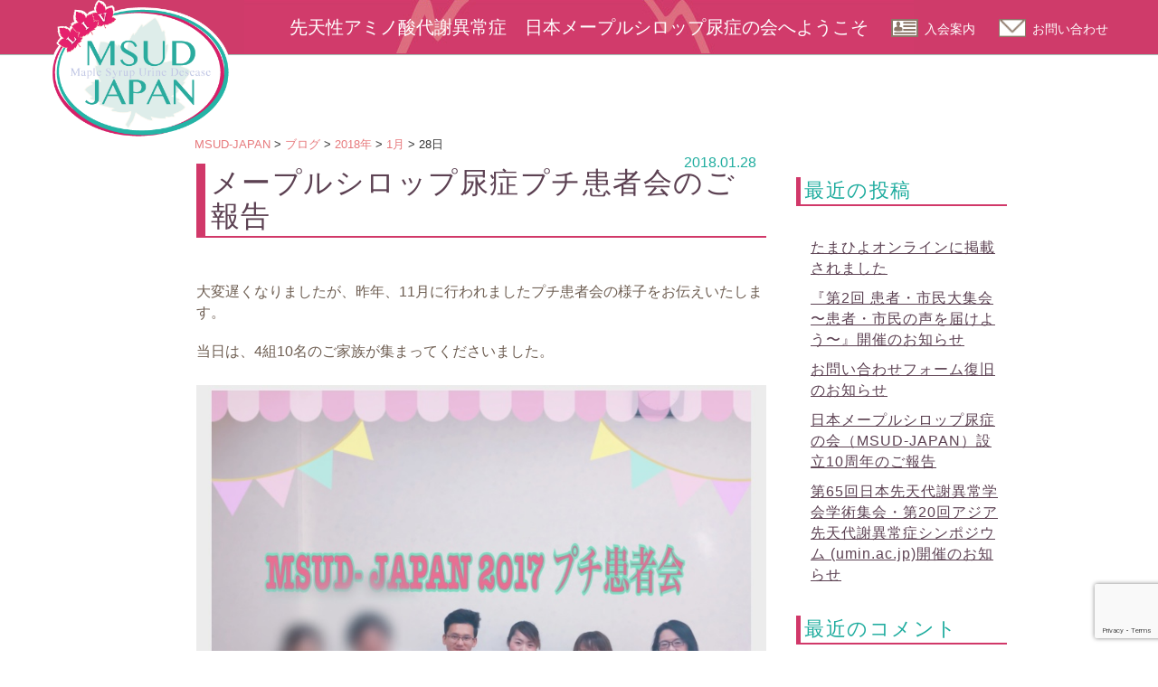

--- FILE ---
content_type: text/html; charset=UTF-8
request_url: https://msud-japan.com/20180128/
body_size: 61073
content:
<!DOCTYPE html>
<html dir="ltr" lang="ja" prefix="og: https://ogp.me/ns#">
<head>
    <meta charset="UTF-8" />
    
    <link rel="pingback" href="https://msud-japan.com/xmlrpc.php" />
    <link rel="icon" href=" " type="image/x-icon">    
    <meta name="viewport" content="width=980, user-scalable=yes" >

    <!--[if lte IE 8]>
        <script type="text/javascript" src="../school-child/js/jquery.backgroundSize.js"></script>
        <script>
        jQuery(document).ready(function() {
            jQuery('a#logo').css({backgroundSize: "contain"});
        });
        </script>
    <![endif]-->

    
    	<style>img:is([sizes="auto" i], [sizes^="auto," i]) { contain-intrinsic-size: 3000px 1500px }</style>
	
		<!-- All in One SEO 4.9.3 - aioseo.com -->
		<title>2018年1月28日 | MSUD-JAPAN</title>
	<meta name="robots" content="noindex, max-image-preview:large" />
	<link rel="canonical" href="https://msud-japan.com/20180128/" />
	<meta name="generator" content="All in One SEO (AIOSEO) 4.9.3" />
		<script type="application/ld+json" class="aioseo-schema">
			{"@context":"https:\/\/schema.org","@graph":[{"@type":"BreadcrumbList","@id":"https:\/\/msud-japan.com\/20180128\/#breadcrumblist","itemListElement":[{"@type":"ListItem","@id":"https:\/\/msud-japan.com#listItem","position":1,"name":"Home","item":"https:\/\/msud-japan.com","nextItem":{"@type":"ListItem","@id":"https:\/\/msud-japan.com\/2018\/#listItem","name":2018}},{"@type":"ListItem","@id":"https:\/\/msud-japan.com\/2018\/#listItem","position":2,"name":2018,"item":"https:\/\/msud-japan.com\/2018\/","nextItem":{"@type":"ListItem","@id":"https:\/\/msud-japan.com\/2018\/01\/#listItem","name":"01"},"previousItem":{"@type":"ListItem","@id":"https:\/\/msud-japan.com#listItem","name":"Home"}},{"@type":"ListItem","@id":"https:\/\/msud-japan.com\/2018\/01\/#listItem","position":3,"name":"01","item":"https:\/\/msud-japan.com\/2018\/01\/","nextItem":{"@type":"ListItem","@id":"https:\/\/msud-japan.com\/2018\/01\/28\/#listItem","name":"28"},"previousItem":{"@type":"ListItem","@id":"https:\/\/msud-japan.com\/2018\/#listItem","name":2018}},{"@type":"ListItem","@id":"https:\/\/msud-japan.com\/2018\/01\/28\/#listItem","position":4,"name":"28","previousItem":{"@type":"ListItem","@id":"https:\/\/msud-japan.com\/2018\/01\/#listItem","name":"01"}}]},{"@type":"CollectionPage","@id":"https:\/\/msud-japan.com\/20180128\/#collectionpage","url":"https:\/\/msud-japan.com\/20180128\/","name":"2018\u5e741\u670828\u65e5 | MSUD-JAPAN","inLanguage":"ja","isPartOf":{"@id":"https:\/\/msud-japan.com\/#website"},"breadcrumb":{"@id":"https:\/\/msud-japan.com\/20180128\/#breadcrumblist"}},{"@type":"Organization","@id":"https:\/\/msud-japan.com\/#organization","name":"MSUD-JAPAN","description":"\u300c\u30e1\u30fc\u30d7\u30eb\u30b7\u30ed\u30c3\u30d7\u5c3f\u75c7\u300d\u306b\u95a2\u3059\u308b\u60c5\u5831\u306e\u63b2\u8f09\u3001\u4ea4\u6d41\u306e\u305f\u3081\u306e\u30b5\u30a4\u30c8\u3067\u3059 \u3002","url":"https:\/\/msud-japan.com\/","logo":{"@type":"ImageObject","url":"https:\/\/msud-japan.com\/wp-content\/uploads\/2020\/12\/logo_msud01.png","@id":"https:\/\/msud-japan.com\/20180128\/#organizationLogo","width":350,"height":267,"caption":"MSUD-JAPAN\u30ed\u30b4"},"image":{"@id":"https:\/\/msud-japan.com\/20180128\/#organizationLogo"}},{"@type":"WebSite","@id":"https:\/\/msud-japan.com\/#website","url":"https:\/\/msud-japan.com\/","name":"MSUD-JAPAN","description":"\u300c\u30e1\u30fc\u30d7\u30eb\u30b7\u30ed\u30c3\u30d7\u5c3f\u75c7\u300d\u306b\u95a2\u3059\u308b\u60c5\u5831\u306e\u63b2\u8f09\u3001\u4ea4\u6d41\u306e\u305f\u3081\u306e\u30b5\u30a4\u30c8\u3067\u3059 \u3002","inLanguage":"ja","publisher":{"@id":"https:\/\/msud-japan.com\/#organization"}}]}
		</script>
		<!-- All in One SEO -->

<link rel='dns-prefetch' href='//cdnjs.cloudflare.com' />
<link rel="alternate" type="application/rss+xml" title="MSUD-JAPAN &raquo; フィード" href="https://msud-japan.com/feed/" />
<link rel="alternate" type="application/rss+xml" title="MSUD-JAPAN &raquo; コメントフィード" href="https://msud-japan.com/comments/feed/" />
<style type="text/css" media="all">
/*!
 *  Font Awesome 4.3.0 by @davegandy - http://fontawesome.io - @fontawesome
 *  License - http://fontawesome.io/license (Font: SIL OFL 1.1, CSS: MIT License)
 */@font-face{font-family:'FontAwesome';src:url(https://cdnjs.cloudflare.com/ajax/libs/font-awesome/4.3.0/css/../fonts/fontawesome-webfont.eot#1768459553);src:url(https://cdnjs.cloudflare.com/ajax/libs/font-awesome/4.3.0/css/../fonts/fontawesome-webfont.eot#1768459553) format('embedded-opentype'),url(https://cdnjs.cloudflare.com/ajax/libs/font-awesome/4.3.0/css/../fonts/fontawesome-webfont.woff2#1768459553) format('woff2'),url(https://cdnjs.cloudflare.com/ajax/libs/font-awesome/4.3.0/css/../fonts/fontawesome-webfont.woff#1768459553) format('woff'),url(https://cdnjs.cloudflare.com/ajax/libs/font-awesome/4.3.0/css/../fonts/fontawesome-webfont.ttf#1768459553) format('truetype'),url(https://cdnjs.cloudflare.com/ajax/libs/font-awesome/4.3.0/css/../fonts/fontawesome-webfont.svg?v=4.3.0#fontawesomeregular) format('svg');font-weight:400;font-style:normal}.fa{display:inline-block;font:normal normal normal 14px/1 FontAwesome;font-size:inherit;text-rendering:auto;-webkit-font-smoothing:antialiased;-moz-osx-font-smoothing:grayscale;transform:translate(0,0)}.fa-lg{font-size:1.33333333em;line-height:.75em;vertical-align:-15%}.fa-2x{font-size:2em}.fa-3x{font-size:3em}.fa-4x{font-size:4em}.fa-5x{font-size:5em}.fa-fw{width:1.28571429em;text-align:center}.fa-ul{padding-left:0;margin-left:2.14285714em;list-style-type:none}.fa-ul>li{position:relative}.fa-li{position:absolute;left:-2.14285714em;width:2.14285714em;top:.14285714em;text-align:center}.fa-li.fa-lg{left:-1.85714286em}.fa-border{padding:.2em .25em .15em;border:solid .08em #eee;border-radius:.1em}.pull-right{float:right}.pull-left{float:left}.fa.pull-left{margin-right:.3em}.fa.pull-right{margin-left:.3em}.fa-spin{-webkit-animation:fa-spin 2s infinite linear;animation:fa-spin 2s infinite linear}.fa-pulse{-webkit-animation:fa-spin 1s infinite steps(8);animation:fa-spin 1s infinite steps(8)}@-webkit-keyframes fa-spin{0%{-webkit-transform:rotate(0deg);transform:rotate(0deg)}100%{-webkit-transform:rotate(359deg);transform:rotate(359deg)}}@keyframes fa-spin{0%{-webkit-transform:rotate(0deg);transform:rotate(0deg)}100%{-webkit-transform:rotate(359deg);transform:rotate(359deg)}}.fa-rotate-90{filter:progid:DXImageTransform.Microsoft.BasicImage(rotation=1);-webkit-transform:rotate(90deg);-ms-transform:rotate(90deg);transform:rotate(90deg)}.fa-rotate-180{filter:progid:DXImageTransform.Microsoft.BasicImage(rotation=2);-webkit-transform:rotate(180deg);-ms-transform:rotate(180deg);transform:rotate(180deg)}.fa-rotate-270{filter:progid:DXImageTransform.Microsoft.BasicImage(rotation=3);-webkit-transform:rotate(270deg);-ms-transform:rotate(270deg);transform:rotate(270deg)}.fa-flip-horizontal{filter:progid:DXImageTransform.Microsoft.BasicImage(rotation=0,mirror=1);-webkit-transform:scale(-1,1);-ms-transform:scale(-1,1);transform:scale(-1,1)}.fa-flip-vertical{filter:progid:DXImageTransform.Microsoft.BasicImage(rotation=2,mirror=1);-webkit-transform:scale(1,-1);-ms-transform:scale(1,-1);transform:scale(1,-1)}:root .fa-rotate-90,:root .fa-rotate-180,:root .fa-rotate-270,:root .fa-flip-horizontal,:root .fa-flip-vertical{filter:none}.fa-stack{position:relative;display:inline-block;width:2em;height:2em;line-height:2em;vertical-align:middle}.fa-stack-1x,.fa-stack-2x{position:absolute;left:0;width:100%;text-align:center}.fa-stack-1x{line-height:inherit}.fa-stack-2x{font-size:2em}.fa-inverse{color:#fff}.fa-glass:before{content:"\f000"}.fa-music:before{content:"\f001"}.fa-search:before{content:"\f002"}.fa-envelope-o:before{content:"\f003"}.fa-heart:before{content:"\f004"}.fa-star:before{content:"\f005"}.fa-star-o:before{content:"\f006"}.fa-user:before{content:"\f007"}.fa-film:before{content:"\f008"}.fa-th-large:before{content:"\f009"}.fa-th:before{content:"\f00a"}.fa-th-list:before{content:"\f00b"}.fa-check:before{content:"\f00c"}.fa-remove:before,.fa-close:before,.fa-times:before{content:"\f00d"}.fa-search-plus:before{content:"\f00e"}.fa-search-minus:before{content:"\f010"}.fa-power-off:before{content:"\f011"}.fa-signal:before{content:"\f012"}.fa-gear:before,.fa-cog:before{content:"\f013"}.fa-trash-o:before{content:"\f014"}.fa-home:before{content:"\f015"}.fa-file-o:before{content:"\f016"}.fa-clock-o:before{content:"\f017"}.fa-road:before{content:"\f018"}.fa-download:before{content:"\f019"}.fa-arrow-circle-o-down:before{content:"\f01a"}.fa-arrow-circle-o-up:before{content:"\f01b"}.fa-inbox:before{content:"\f01c"}.fa-play-circle-o:before{content:"\f01d"}.fa-rotate-right:before,.fa-repeat:before{content:"\f01e"}.fa-refresh:before{content:"\f021"}.fa-list-alt:before{content:"\f022"}.fa-lock:before{content:"\f023"}.fa-flag:before{content:"\f024"}.fa-headphones:before{content:"\f025"}.fa-volume-off:before{content:"\f026"}.fa-volume-down:before{content:"\f027"}.fa-volume-up:before{content:"\f028"}.fa-qrcode:before{content:"\f029"}.fa-barcode:before{content:"\f02a"}.fa-tag:before{content:"\f02b"}.fa-tags:before{content:"\f02c"}.fa-book:before{content:"\f02d"}.fa-bookmark:before{content:"\f02e"}.fa-print:before{content:"\f02f"}.fa-camera:before{content:"\f030"}.fa-font:before{content:"\f031"}.fa-bold:before{content:"\f032"}.fa-italic:before{content:"\f033"}.fa-text-height:before{content:"\f034"}.fa-text-width:before{content:"\f035"}.fa-align-left:before{content:"\f036"}.fa-align-center:before{content:"\f037"}.fa-align-right:before{content:"\f038"}.fa-align-justify:before{content:"\f039"}.fa-list:before{content:"\f03a"}.fa-dedent:before,.fa-outdent:before{content:"\f03b"}.fa-indent:before{content:"\f03c"}.fa-video-camera:before{content:"\f03d"}.fa-photo:before,.fa-image:before,.fa-picture-o:before{content:"\f03e"}.fa-pencil:before{content:"\f040"}.fa-map-marker:before{content:"\f041"}.fa-adjust:before{content:"\f042"}.fa-tint:before{content:"\f043"}.fa-edit:before,.fa-pencil-square-o:before{content:"\f044"}.fa-share-square-o:before{content:"\f045"}.fa-check-square-o:before{content:"\f046"}.fa-arrows:before{content:"\f047"}.fa-step-backward:before{content:"\f048"}.fa-fast-backward:before{content:"\f049"}.fa-backward:before{content:"\f04a"}.fa-play:before{content:"\f04b"}.fa-pause:before{content:"\f04c"}.fa-stop:before{content:"\f04d"}.fa-forward:before{content:"\f04e"}.fa-fast-forward:before{content:"\f050"}.fa-step-forward:before{content:"\f051"}.fa-eject:before{content:"\f052"}.fa-chevron-left:before{content:"\f053"}.fa-chevron-right:before{content:"\f054"}.fa-plus-circle:before{content:"\f055"}.fa-minus-circle:before{content:"\f056"}.fa-times-circle:before{content:"\f057"}.fa-check-circle:before{content:"\f058"}.fa-question-circle:before{content:"\f059"}.fa-info-circle:before{content:"\f05a"}.fa-crosshairs:before{content:"\f05b"}.fa-times-circle-o:before{content:"\f05c"}.fa-check-circle-o:before{content:"\f05d"}.fa-ban:before{content:"\f05e"}.fa-arrow-left:before{content:"\f060"}.fa-arrow-right:before{content:"\f061"}.fa-arrow-up:before{content:"\f062"}.fa-arrow-down:before{content:"\f063"}.fa-mail-forward:before,.fa-share:before{content:"\f064"}.fa-expand:before{content:"\f065"}.fa-compress:before{content:"\f066"}.fa-plus:before{content:"\f067"}.fa-minus:before{content:"\f068"}.fa-asterisk:before{content:"\f069"}.fa-exclamation-circle:before{content:"\f06a"}.fa-gift:before{content:"\f06b"}.fa-leaf:before{content:"\f06c"}.fa-fire:before{content:"\f06d"}.fa-eye:before{content:"\f06e"}.fa-eye-slash:before{content:"\f070"}.fa-warning:before,.fa-exclamation-triangle:before{content:"\f071"}.fa-plane:before{content:"\f072"}.fa-calendar:before{content:"\f073"}.fa-random:before{content:"\f074"}.fa-comment:before{content:"\f075"}.fa-magnet:before{content:"\f076"}.fa-chevron-up:before{content:"\f077"}.fa-chevron-down:before{content:"\f078"}.fa-retweet:before{content:"\f079"}.fa-shopping-cart:before{content:"\f07a"}.fa-folder:before{content:"\f07b"}.fa-folder-open:before{content:"\f07c"}.fa-arrows-v:before{content:"\f07d"}.fa-arrows-h:before{content:"\f07e"}.fa-bar-chart-o:before,.fa-bar-chart:before{content:"\f080"}.fa-twitter-square:before{content:"\f081"}.fa-facebook-square:before{content:"\f082"}.fa-camera-retro:before{content:"\f083"}.fa-key:before{content:"\f084"}.fa-gears:before,.fa-cogs:before{content:"\f085"}.fa-comments:before{content:"\f086"}.fa-thumbs-o-up:before{content:"\f087"}.fa-thumbs-o-down:before{content:"\f088"}.fa-star-half:before{content:"\f089"}.fa-heart-o:before{content:"\f08a"}.fa-sign-out:before{content:"\f08b"}.fa-linkedin-square:before{content:"\f08c"}.fa-thumb-tack:before{content:"\f08d"}.fa-external-link:before{content:"\f08e"}.fa-sign-in:before{content:"\f090"}.fa-trophy:before{content:"\f091"}.fa-github-square:before{content:"\f092"}.fa-upload:before{content:"\f093"}.fa-lemon-o:before{content:"\f094"}.fa-phone:before{content:"\f095"}.fa-square-o:before{content:"\f096"}.fa-bookmark-o:before{content:"\f097"}.fa-phone-square:before{content:"\f098"}.fa-twitter:before{content:"\f099"}.fa-facebook-f:before,.fa-facebook:before{content:"\f09a"}.fa-github:before{content:"\f09b"}.fa-unlock:before{content:"\f09c"}.fa-credit-card:before{content:"\f09d"}.fa-rss:before{content:"\f09e"}.fa-hdd-o:before{content:"\f0a0"}.fa-bullhorn:before{content:"\f0a1"}.fa-bell:before{content:"\f0f3"}.fa-certificate:before{content:"\f0a3"}.fa-hand-o-right:before{content:"\f0a4"}.fa-hand-o-left:before{content:"\f0a5"}.fa-hand-o-up:before{content:"\f0a6"}.fa-hand-o-down:before{content:"\f0a7"}.fa-arrow-circle-left:before{content:"\f0a8"}.fa-arrow-circle-right:before{content:"\f0a9"}.fa-arrow-circle-up:before{content:"\f0aa"}.fa-arrow-circle-down:before{content:"\f0ab"}.fa-globe:before{content:"\f0ac"}.fa-wrench:before{content:"\f0ad"}.fa-tasks:before{content:"\f0ae"}.fa-filter:before{content:"\f0b0"}.fa-briefcase:before{content:"\f0b1"}.fa-arrows-alt:before{content:"\f0b2"}.fa-group:before,.fa-users:before{content:"\f0c0"}.fa-chain:before,.fa-link:before{content:"\f0c1"}.fa-cloud:before{content:"\f0c2"}.fa-flask:before{content:"\f0c3"}.fa-cut:before,.fa-scissors:before{content:"\f0c4"}.fa-copy:before,.fa-files-o:before{content:"\f0c5"}.fa-paperclip:before{content:"\f0c6"}.fa-save:before,.fa-floppy-o:before{content:"\f0c7"}.fa-square:before{content:"\f0c8"}.fa-navicon:before,.fa-reorder:before,.fa-bars:before{content:"\f0c9"}.fa-list-ul:before{content:"\f0ca"}.fa-list-ol:before{content:"\f0cb"}.fa-strikethrough:before{content:"\f0cc"}.fa-underline:before{content:"\f0cd"}.fa-table:before{content:"\f0ce"}.fa-magic:before{content:"\f0d0"}.fa-truck:before{content:"\f0d1"}.fa-pinterest:before{content:"\f0d2"}.fa-pinterest-square:before{content:"\f0d3"}.fa-google-plus-square:before{content:"\f0d4"}.fa-google-plus:before{content:"\f0d5"}.fa-money:before{content:"\f0d6"}.fa-caret-down:before{content:"\f0d7"}.fa-caret-up:before{content:"\f0d8"}.fa-caret-left:before{content:"\f0d9"}.fa-caret-right:before{content:"\f0da"}.fa-columns:before{content:"\f0db"}.fa-unsorted:before,.fa-sort:before{content:"\f0dc"}.fa-sort-down:before,.fa-sort-desc:before{content:"\f0dd"}.fa-sort-up:before,.fa-sort-asc:before{content:"\f0de"}.fa-envelope:before{content:"\f0e0"}.fa-linkedin:before{content:"\f0e1"}.fa-rotate-left:before,.fa-undo:before{content:"\f0e2"}.fa-legal:before,.fa-gavel:before{content:"\f0e3"}.fa-dashboard:before,.fa-tachometer:before{content:"\f0e4"}.fa-comment-o:before{content:"\f0e5"}.fa-comments-o:before{content:"\f0e6"}.fa-flash:before,.fa-bolt:before{content:"\f0e7"}.fa-sitemap:before{content:"\f0e8"}.fa-umbrella:before{content:"\f0e9"}.fa-paste:before,.fa-clipboard:before{content:"\f0ea"}.fa-lightbulb-o:before{content:"\f0eb"}.fa-exchange:before{content:"\f0ec"}.fa-cloud-download:before{content:"\f0ed"}.fa-cloud-upload:before{content:"\f0ee"}.fa-user-md:before{content:"\f0f0"}.fa-stethoscope:before{content:"\f0f1"}.fa-suitcase:before{content:"\f0f2"}.fa-bell-o:before{content:"\f0a2"}.fa-coffee:before{content:"\f0f4"}.fa-cutlery:before{content:"\f0f5"}.fa-file-text-o:before{content:"\f0f6"}.fa-building-o:before{content:"\f0f7"}.fa-hospital-o:before{content:"\f0f8"}.fa-ambulance:before{content:"\f0f9"}.fa-medkit:before{content:"\f0fa"}.fa-fighter-jet:before{content:"\f0fb"}.fa-beer:before{content:"\f0fc"}.fa-h-square:before{content:"\f0fd"}.fa-plus-square:before{content:"\f0fe"}.fa-angle-double-left:before{content:"\f100"}.fa-angle-double-right:before{content:"\f101"}.fa-angle-double-up:before{content:"\f102"}.fa-angle-double-down:before{content:"\f103"}.fa-angle-left:before{content:"\f104"}.fa-angle-right:before{content:"\f105"}.fa-angle-up:before{content:"\f106"}.fa-angle-down:before{content:"\f107"}.fa-desktop:before{content:"\f108"}.fa-laptop:before{content:"\f109"}.fa-tablet:before{content:"\f10a"}.fa-mobile-phone:before,.fa-mobile:before{content:"\f10b"}.fa-circle-o:before{content:"\f10c"}.fa-quote-left:before{content:"\f10d"}.fa-quote-right:before{content:"\f10e"}.fa-spinner:before{content:"\f110"}.fa-circle:before{content:"\f111"}.fa-mail-reply:before,.fa-reply:before{content:"\f112"}.fa-github-alt:before{content:"\f113"}.fa-folder-o:before{content:"\f114"}.fa-folder-open-o:before{content:"\f115"}.fa-smile-o:before{content:"\f118"}.fa-frown-o:before{content:"\f119"}.fa-meh-o:before{content:"\f11a"}.fa-gamepad:before{content:"\f11b"}.fa-keyboard-o:before{content:"\f11c"}.fa-flag-o:before{content:"\f11d"}.fa-flag-checkered:before{content:"\f11e"}.fa-terminal:before{content:"\f120"}.fa-code:before{content:"\f121"}.fa-mail-reply-all:before,.fa-reply-all:before{content:"\f122"}.fa-star-half-empty:before,.fa-star-half-full:before,.fa-star-half-o:before{content:"\f123"}.fa-location-arrow:before{content:"\f124"}.fa-crop:before{content:"\f125"}.fa-code-fork:before{content:"\f126"}.fa-unlink:before,.fa-chain-broken:before{content:"\f127"}.fa-question:before{content:"\f128"}.fa-info:before{content:"\f129"}.fa-exclamation:before{content:"\f12a"}.fa-superscript:before{content:"\f12b"}.fa-subscript:before{content:"\f12c"}.fa-eraser:before{content:"\f12d"}.fa-puzzle-piece:before{content:"\f12e"}.fa-microphone:before{content:"\f130"}.fa-microphone-slash:before{content:"\f131"}.fa-shield:before{content:"\f132"}.fa-calendar-o:before{content:"\f133"}.fa-fire-extinguisher:before{content:"\f134"}.fa-rocket:before{content:"\f135"}.fa-maxcdn:before{content:"\f136"}.fa-chevron-circle-left:before{content:"\f137"}.fa-chevron-circle-right:before{content:"\f138"}.fa-chevron-circle-up:before{content:"\f139"}.fa-chevron-circle-down:before{content:"\f13a"}.fa-html5:before{content:"\f13b"}.fa-css3:before{content:"\f13c"}.fa-anchor:before{content:"\f13d"}.fa-unlock-alt:before{content:"\f13e"}.fa-bullseye:before{content:"\f140"}.fa-ellipsis-h:before{content:"\f141"}.fa-ellipsis-v:before{content:"\f142"}.fa-rss-square:before{content:"\f143"}.fa-play-circle:before{content:"\f144"}.fa-ticket:before{content:"\f145"}.fa-minus-square:before{content:"\f146"}.fa-minus-square-o:before{content:"\f147"}.fa-level-up:before{content:"\f148"}.fa-level-down:before{content:"\f149"}.fa-check-square:before{content:"\f14a"}.fa-pencil-square:before{content:"\f14b"}.fa-external-link-square:before{content:"\f14c"}.fa-share-square:before{content:"\f14d"}.fa-compass:before{content:"\f14e"}.fa-toggle-down:before,.fa-caret-square-o-down:before{content:"\f150"}.fa-toggle-up:before,.fa-caret-square-o-up:before{content:"\f151"}.fa-toggle-right:before,.fa-caret-square-o-right:before{content:"\f152"}.fa-euro:before,.fa-eur:before{content:"\f153"}.fa-gbp:before{content:"\f154"}.fa-dollar:before,.fa-usd:before{content:"\f155"}.fa-rupee:before,.fa-inr:before{content:"\f156"}.fa-cny:before,.fa-rmb:before,.fa-yen:before,.fa-jpy:before{content:"\f157"}.fa-ruble:before,.fa-rouble:before,.fa-rub:before{content:"\f158"}.fa-won:before,.fa-krw:before{content:"\f159"}.fa-bitcoin:before,.fa-btc:before{content:"\f15a"}.fa-file:before{content:"\f15b"}.fa-file-text:before{content:"\f15c"}.fa-sort-alpha-asc:before{content:"\f15d"}.fa-sort-alpha-desc:before{content:"\f15e"}.fa-sort-amount-asc:before{content:"\f160"}.fa-sort-amount-desc:before{content:"\f161"}.fa-sort-numeric-asc:before{content:"\f162"}.fa-sort-numeric-desc:before{content:"\f163"}.fa-thumbs-up:before{content:"\f164"}.fa-thumbs-down:before{content:"\f165"}.fa-youtube-square:before{content:"\f166"}.fa-youtube:before{content:"\f167"}.fa-xing:before{content:"\f168"}.fa-xing-square:before{content:"\f169"}.fa-youtube-play:before{content:"\f16a"}.fa-dropbox:before{content:"\f16b"}.fa-stack-overflow:before{content:"\f16c"}.fa-instagram:before{content:"\f16d"}.fa-flickr:before{content:"\f16e"}.fa-adn:before{content:"\f170"}.fa-bitbucket:before{content:"\f171"}.fa-bitbucket-square:before{content:"\f172"}.fa-tumblr:before{content:"\f173"}.fa-tumblr-square:before{content:"\f174"}.fa-long-arrow-down:before{content:"\f175"}.fa-long-arrow-up:before{content:"\f176"}.fa-long-arrow-left:before{content:"\f177"}.fa-long-arrow-right:before{content:"\f178"}.fa-apple:before{content:"\f179"}.fa-windows:before{content:"\f17a"}.fa-android:before{content:"\f17b"}.fa-linux:before{content:"\f17c"}.fa-dribbble:before{content:"\f17d"}.fa-skype:before{content:"\f17e"}.fa-foursquare:before{content:"\f180"}.fa-trello:before{content:"\f181"}.fa-female:before{content:"\f182"}.fa-male:before{content:"\f183"}.fa-gittip:before,.fa-gratipay:before{content:"\f184"}.fa-sun-o:before{content:"\f185"}.fa-moon-o:before{content:"\f186"}.fa-archive:before{content:"\f187"}.fa-bug:before{content:"\f188"}.fa-vk:before{content:"\f189"}.fa-weibo:before{content:"\f18a"}.fa-renren:before{content:"\f18b"}.fa-pagelines:before{content:"\f18c"}.fa-stack-exchange:before{content:"\f18d"}.fa-arrow-circle-o-right:before{content:"\f18e"}.fa-arrow-circle-o-left:before{content:"\f190"}.fa-toggle-left:before,.fa-caret-square-o-left:before{content:"\f191"}.fa-dot-circle-o:before{content:"\f192"}.fa-wheelchair:before{content:"\f193"}.fa-vimeo-square:before{content:"\f194"}.fa-turkish-lira:before,.fa-try:before{content:"\f195"}.fa-plus-square-o:before{content:"\f196"}.fa-space-shuttle:before{content:"\f197"}.fa-slack:before{content:"\f198"}.fa-envelope-square:before{content:"\f199"}.fa-wordpress:before{content:"\f19a"}.fa-openid:before{content:"\f19b"}.fa-institution:before,.fa-bank:before,.fa-university:before{content:"\f19c"}.fa-mortar-board:before,.fa-graduation-cap:before{content:"\f19d"}.fa-yahoo:before{content:"\f19e"}.fa-google:before{content:"\f1a0"}.fa-reddit:before{content:"\f1a1"}.fa-reddit-square:before{content:"\f1a2"}.fa-stumbleupon-circle:before{content:"\f1a3"}.fa-stumbleupon:before{content:"\f1a4"}.fa-delicious:before{content:"\f1a5"}.fa-digg:before{content:"\f1a6"}.fa-pied-piper:before{content:"\f1a7"}.fa-pied-piper-alt:before{content:"\f1a8"}.fa-drupal:before{content:"\f1a9"}.fa-joomla:before{content:"\f1aa"}.fa-language:before{content:"\f1ab"}.fa-fax:before{content:"\f1ac"}.fa-building:before{content:"\f1ad"}.fa-child:before{content:"\f1ae"}.fa-paw:before{content:"\f1b0"}.fa-spoon:before{content:"\f1b1"}.fa-cube:before{content:"\f1b2"}.fa-cubes:before{content:"\f1b3"}.fa-behance:before{content:"\f1b4"}.fa-behance-square:before{content:"\f1b5"}.fa-steam:before{content:"\f1b6"}.fa-steam-square:before{content:"\f1b7"}.fa-recycle:before{content:"\f1b8"}.fa-automobile:before,.fa-car:before{content:"\f1b9"}.fa-cab:before,.fa-taxi:before{content:"\f1ba"}.fa-tree:before{content:"\f1bb"}.fa-spotify:before{content:"\f1bc"}.fa-deviantart:before{content:"\f1bd"}.fa-soundcloud:before{content:"\f1be"}.fa-database:before{content:"\f1c0"}.fa-file-pdf-o:before{content:"\f1c1"}.fa-file-word-o:before{content:"\f1c2"}.fa-file-excel-o:before{content:"\f1c3"}.fa-file-powerpoint-o:before{content:"\f1c4"}.fa-file-photo-o:before,.fa-file-picture-o:before,.fa-file-image-o:before{content:"\f1c5"}.fa-file-zip-o:before,.fa-file-archive-o:before{content:"\f1c6"}.fa-file-sound-o:before,.fa-file-audio-o:before{content:"\f1c7"}.fa-file-movie-o:before,.fa-file-video-o:before{content:"\f1c8"}.fa-file-code-o:before{content:"\f1c9"}.fa-vine:before{content:"\f1ca"}.fa-codepen:before{content:"\f1cb"}.fa-jsfiddle:before{content:"\f1cc"}.fa-life-bouy:before,.fa-life-buoy:before,.fa-life-saver:before,.fa-support:before,.fa-life-ring:before{content:"\f1cd"}.fa-circle-o-notch:before{content:"\f1ce"}.fa-ra:before,.fa-rebel:before{content:"\f1d0"}.fa-ge:before,.fa-empire:before{content:"\f1d1"}.fa-git-square:before{content:"\f1d2"}.fa-git:before{content:"\f1d3"}.fa-hacker-news:before{content:"\f1d4"}.fa-tencent-weibo:before{content:"\f1d5"}.fa-qq:before{content:"\f1d6"}.fa-wechat:before,.fa-weixin:before{content:"\f1d7"}.fa-send:before,.fa-paper-plane:before{content:"\f1d8"}.fa-send-o:before,.fa-paper-plane-o:before{content:"\f1d9"}.fa-history:before{content:"\f1da"}.fa-genderless:before,.fa-circle-thin:before{content:"\f1db"}.fa-header:before{content:"\f1dc"}.fa-paragraph:before{content:"\f1dd"}.fa-sliders:before{content:"\f1de"}.fa-share-alt:before{content:"\f1e0"}.fa-share-alt-square:before{content:"\f1e1"}.fa-bomb:before{content:"\f1e2"}.fa-soccer-ball-o:before,.fa-futbol-o:before{content:"\f1e3"}.fa-tty:before{content:"\f1e4"}.fa-binoculars:before{content:"\f1e5"}.fa-plug:before{content:"\f1e6"}.fa-slideshare:before{content:"\f1e7"}.fa-twitch:before{content:"\f1e8"}.fa-yelp:before{content:"\f1e9"}.fa-newspaper-o:before{content:"\f1ea"}.fa-wifi:before{content:"\f1eb"}.fa-calculator:before{content:"\f1ec"}.fa-paypal:before{content:"\f1ed"}.fa-google-wallet:before{content:"\f1ee"}.fa-cc-visa:before{content:"\f1f0"}.fa-cc-mastercard:before{content:"\f1f1"}.fa-cc-discover:before{content:"\f1f2"}.fa-cc-amex:before{content:"\f1f3"}.fa-cc-paypal:before{content:"\f1f4"}.fa-cc-stripe:before{content:"\f1f5"}.fa-bell-slash:before{content:"\f1f6"}.fa-bell-slash-o:before{content:"\f1f7"}.fa-trash:before{content:"\f1f8"}.fa-copyright:before{content:"\f1f9"}.fa-at:before{content:"\f1fa"}.fa-eyedropper:before{content:"\f1fb"}.fa-paint-brush:before{content:"\f1fc"}.fa-birthday-cake:before{content:"\f1fd"}.fa-area-chart:before{content:"\f1fe"}.fa-pie-chart:before{content:"\f200"}.fa-line-chart:before{content:"\f201"}.fa-lastfm:before{content:"\f202"}.fa-lastfm-square:before{content:"\f203"}.fa-toggle-off:before{content:"\f204"}.fa-toggle-on:before{content:"\f205"}.fa-bicycle:before{content:"\f206"}.fa-bus:before{content:"\f207"}.fa-ioxhost:before{content:"\f208"}.fa-angellist:before{content:"\f209"}.fa-cc:before{content:"\f20a"}.fa-shekel:before,.fa-sheqel:before,.fa-ils:before{content:"\f20b"}.fa-meanpath:before{content:"\f20c"}.fa-buysellads:before{content:"\f20d"}.fa-connectdevelop:before{content:"\f20e"}.fa-dashcube:before{content:"\f210"}.fa-forumbee:before{content:"\f211"}.fa-leanpub:before{content:"\f212"}.fa-sellsy:before{content:"\f213"}.fa-shirtsinbulk:before{content:"\f214"}.fa-simplybuilt:before{content:"\f215"}.fa-skyatlas:before{content:"\f216"}.fa-cart-plus:before{content:"\f217"}.fa-cart-arrow-down:before{content:"\f218"}.fa-diamond:before{content:"\f219"}.fa-ship:before{content:"\f21a"}.fa-user-secret:before{content:"\f21b"}.fa-motorcycle:before{content:"\f21c"}.fa-street-view:before{content:"\f21d"}.fa-heartbeat:before{content:"\f21e"}.fa-venus:before{content:"\f221"}.fa-mars:before{content:"\f222"}.fa-mercury:before{content:"\f223"}.fa-transgender:before{content:"\f224"}.fa-transgender-alt:before{content:"\f225"}.fa-venus-double:before{content:"\f226"}.fa-mars-double:before{content:"\f227"}.fa-venus-mars:before{content:"\f228"}.fa-mars-stroke:before{content:"\f229"}.fa-mars-stroke-v:before{content:"\f22a"}.fa-mars-stroke-h:before{content:"\f22b"}.fa-neuter:before{content:"\f22c"}.fa-facebook-official:before{content:"\f230"}.fa-pinterest-p:before{content:"\f231"}.fa-whatsapp:before{content:"\f232"}.fa-server:before{content:"\f233"}.fa-user-plus:before{content:"\f234"}.fa-user-times:before{content:"\f235"}.fa-hotel:before,.fa-bed:before{content:"\f236"}.fa-viacoin:before{content:"\f237"}.fa-train:before{content:"\f238"}.fa-subway:before{content:"\f239"}.fa-medium:before{content:"\f23a"}
</style>
<style id='classic-theme-styles-inline-css' type='text/css'>
/*! This file is auto-generated */
.wp-block-button__link{color:#fff;background-color:#32373c;border-radius:9999px;box-shadow:none;text-decoration:none;padding:calc(.667em + 2px) calc(1.333em + 2px);font-size:1.125em}.wp-block-file__button{background:#32373c;color:#fff;text-decoration:none}
</style>
<style id='global-styles-inline-css' type='text/css'>
:root{--wp--preset--aspect-ratio--square: 1;--wp--preset--aspect-ratio--4-3: 4/3;--wp--preset--aspect-ratio--3-4: 3/4;--wp--preset--aspect-ratio--3-2: 3/2;--wp--preset--aspect-ratio--2-3: 2/3;--wp--preset--aspect-ratio--16-9: 16/9;--wp--preset--aspect-ratio--9-16: 9/16;--wp--preset--color--black: #000000;--wp--preset--color--cyan-bluish-gray: #abb8c3;--wp--preset--color--white: #ffffff;--wp--preset--color--pale-pink: #f78da7;--wp--preset--color--vivid-red: #cf2e2e;--wp--preset--color--luminous-vivid-orange: #ff6900;--wp--preset--color--luminous-vivid-amber: #fcb900;--wp--preset--color--light-green-cyan: #7bdcb5;--wp--preset--color--vivid-green-cyan: #00d084;--wp--preset--color--pale-cyan-blue: #8ed1fc;--wp--preset--color--vivid-cyan-blue: #0693e3;--wp--preset--color--vivid-purple: #9b51e0;--wp--preset--gradient--vivid-cyan-blue-to-vivid-purple: linear-gradient(135deg,rgba(6,147,227,1) 0%,rgb(155,81,224) 100%);--wp--preset--gradient--light-green-cyan-to-vivid-green-cyan: linear-gradient(135deg,rgb(122,220,180) 0%,rgb(0,208,130) 100%);--wp--preset--gradient--luminous-vivid-amber-to-luminous-vivid-orange: linear-gradient(135deg,rgba(252,185,0,1) 0%,rgba(255,105,0,1) 100%);--wp--preset--gradient--luminous-vivid-orange-to-vivid-red: linear-gradient(135deg,rgba(255,105,0,1) 0%,rgb(207,46,46) 100%);--wp--preset--gradient--very-light-gray-to-cyan-bluish-gray: linear-gradient(135deg,rgb(238,238,238) 0%,rgb(169,184,195) 100%);--wp--preset--gradient--cool-to-warm-spectrum: linear-gradient(135deg,rgb(74,234,220) 0%,rgb(151,120,209) 20%,rgb(207,42,186) 40%,rgb(238,44,130) 60%,rgb(251,105,98) 80%,rgb(254,248,76) 100%);--wp--preset--gradient--blush-light-purple: linear-gradient(135deg,rgb(255,206,236) 0%,rgb(152,150,240) 100%);--wp--preset--gradient--blush-bordeaux: linear-gradient(135deg,rgb(254,205,165) 0%,rgb(254,45,45) 50%,rgb(107,0,62) 100%);--wp--preset--gradient--luminous-dusk: linear-gradient(135deg,rgb(255,203,112) 0%,rgb(199,81,192) 50%,rgb(65,88,208) 100%);--wp--preset--gradient--pale-ocean: linear-gradient(135deg,rgb(255,245,203) 0%,rgb(182,227,212) 50%,rgb(51,167,181) 100%);--wp--preset--gradient--electric-grass: linear-gradient(135deg,rgb(202,248,128) 0%,rgb(113,206,126) 100%);--wp--preset--gradient--midnight: linear-gradient(135deg,rgb(2,3,129) 0%,rgb(40,116,252) 100%);--wp--preset--font-size--small: 13px;--wp--preset--font-size--medium: 20px;--wp--preset--font-size--large: 36px;--wp--preset--font-size--x-large: 42px;--wp--preset--spacing--20: 0.44rem;--wp--preset--spacing--30: 0.67rem;--wp--preset--spacing--40: 1rem;--wp--preset--spacing--50: 1.5rem;--wp--preset--spacing--60: 2.25rem;--wp--preset--spacing--70: 3.38rem;--wp--preset--spacing--80: 5.06rem;--wp--preset--shadow--natural: 6px 6px 9px rgba(0, 0, 0, 0.2);--wp--preset--shadow--deep: 12px 12px 50px rgba(0, 0, 0, 0.4);--wp--preset--shadow--sharp: 6px 6px 0px rgba(0, 0, 0, 0.2);--wp--preset--shadow--outlined: 6px 6px 0px -3px rgba(255, 255, 255, 1), 6px 6px rgba(0, 0, 0, 1);--wp--preset--shadow--crisp: 6px 6px 0px rgba(0, 0, 0, 1);}:where(.is-layout-flex){gap: 0.5em;}:where(.is-layout-grid){gap: 0.5em;}body .is-layout-flex{display: flex;}.is-layout-flex{flex-wrap: wrap;align-items: center;}.is-layout-flex > :is(*, div){margin: 0;}body .is-layout-grid{display: grid;}.is-layout-grid > :is(*, div){margin: 0;}:where(.wp-block-columns.is-layout-flex){gap: 2em;}:where(.wp-block-columns.is-layout-grid){gap: 2em;}:where(.wp-block-post-template.is-layout-flex){gap: 1.25em;}:where(.wp-block-post-template.is-layout-grid){gap: 1.25em;}.has-black-color{color: var(--wp--preset--color--black) !important;}.has-cyan-bluish-gray-color{color: var(--wp--preset--color--cyan-bluish-gray) !important;}.has-white-color{color: var(--wp--preset--color--white) !important;}.has-pale-pink-color{color: var(--wp--preset--color--pale-pink) !important;}.has-vivid-red-color{color: var(--wp--preset--color--vivid-red) !important;}.has-luminous-vivid-orange-color{color: var(--wp--preset--color--luminous-vivid-orange) !important;}.has-luminous-vivid-amber-color{color: var(--wp--preset--color--luminous-vivid-amber) !important;}.has-light-green-cyan-color{color: var(--wp--preset--color--light-green-cyan) !important;}.has-vivid-green-cyan-color{color: var(--wp--preset--color--vivid-green-cyan) !important;}.has-pale-cyan-blue-color{color: var(--wp--preset--color--pale-cyan-blue) !important;}.has-vivid-cyan-blue-color{color: var(--wp--preset--color--vivid-cyan-blue) !important;}.has-vivid-purple-color{color: var(--wp--preset--color--vivid-purple) !important;}.has-black-background-color{background-color: var(--wp--preset--color--black) !important;}.has-cyan-bluish-gray-background-color{background-color: var(--wp--preset--color--cyan-bluish-gray) !important;}.has-white-background-color{background-color: var(--wp--preset--color--white) !important;}.has-pale-pink-background-color{background-color: var(--wp--preset--color--pale-pink) !important;}.has-vivid-red-background-color{background-color: var(--wp--preset--color--vivid-red) !important;}.has-luminous-vivid-orange-background-color{background-color: var(--wp--preset--color--luminous-vivid-orange) !important;}.has-luminous-vivid-amber-background-color{background-color: var(--wp--preset--color--luminous-vivid-amber) !important;}.has-light-green-cyan-background-color{background-color: var(--wp--preset--color--light-green-cyan) !important;}.has-vivid-green-cyan-background-color{background-color: var(--wp--preset--color--vivid-green-cyan) !important;}.has-pale-cyan-blue-background-color{background-color: var(--wp--preset--color--pale-cyan-blue) !important;}.has-vivid-cyan-blue-background-color{background-color: var(--wp--preset--color--vivid-cyan-blue) !important;}.has-vivid-purple-background-color{background-color: var(--wp--preset--color--vivid-purple) !important;}.has-black-border-color{border-color: var(--wp--preset--color--black) !important;}.has-cyan-bluish-gray-border-color{border-color: var(--wp--preset--color--cyan-bluish-gray) !important;}.has-white-border-color{border-color: var(--wp--preset--color--white) !important;}.has-pale-pink-border-color{border-color: var(--wp--preset--color--pale-pink) !important;}.has-vivid-red-border-color{border-color: var(--wp--preset--color--vivid-red) !important;}.has-luminous-vivid-orange-border-color{border-color: var(--wp--preset--color--luminous-vivid-orange) !important;}.has-luminous-vivid-amber-border-color{border-color: var(--wp--preset--color--luminous-vivid-amber) !important;}.has-light-green-cyan-border-color{border-color: var(--wp--preset--color--light-green-cyan) !important;}.has-vivid-green-cyan-border-color{border-color: var(--wp--preset--color--vivid-green-cyan) !important;}.has-pale-cyan-blue-border-color{border-color: var(--wp--preset--color--pale-cyan-blue) !important;}.has-vivid-cyan-blue-border-color{border-color: var(--wp--preset--color--vivid-cyan-blue) !important;}.has-vivid-purple-border-color{border-color: var(--wp--preset--color--vivid-purple) !important;}.has-vivid-cyan-blue-to-vivid-purple-gradient-background{background: var(--wp--preset--gradient--vivid-cyan-blue-to-vivid-purple) !important;}.has-light-green-cyan-to-vivid-green-cyan-gradient-background{background: var(--wp--preset--gradient--light-green-cyan-to-vivid-green-cyan) !important;}.has-luminous-vivid-amber-to-luminous-vivid-orange-gradient-background{background: var(--wp--preset--gradient--luminous-vivid-amber-to-luminous-vivid-orange) !important;}.has-luminous-vivid-orange-to-vivid-red-gradient-background{background: var(--wp--preset--gradient--luminous-vivid-orange-to-vivid-red) !important;}.has-very-light-gray-to-cyan-bluish-gray-gradient-background{background: var(--wp--preset--gradient--very-light-gray-to-cyan-bluish-gray) !important;}.has-cool-to-warm-spectrum-gradient-background{background: var(--wp--preset--gradient--cool-to-warm-spectrum) !important;}.has-blush-light-purple-gradient-background{background: var(--wp--preset--gradient--blush-light-purple) !important;}.has-blush-bordeaux-gradient-background{background: var(--wp--preset--gradient--blush-bordeaux) !important;}.has-luminous-dusk-gradient-background{background: var(--wp--preset--gradient--luminous-dusk) !important;}.has-pale-ocean-gradient-background{background: var(--wp--preset--gradient--pale-ocean) !important;}.has-electric-grass-gradient-background{background: var(--wp--preset--gradient--electric-grass) !important;}.has-midnight-gradient-background{background: var(--wp--preset--gradient--midnight) !important;}.has-small-font-size{font-size: var(--wp--preset--font-size--small) !important;}.has-medium-font-size{font-size: var(--wp--preset--font-size--medium) !important;}.has-large-font-size{font-size: var(--wp--preset--font-size--large) !important;}.has-x-large-font-size{font-size: var(--wp--preset--font-size--x-large) !important;}
:where(.wp-block-post-template.is-layout-flex){gap: 1.25em;}:where(.wp-block-post-template.is-layout-grid){gap: 1.25em;}
:where(.wp-block-columns.is-layout-flex){gap: 2em;}:where(.wp-block-columns.is-layout-grid){gap: 2em;}
:root :where(.wp-block-pullquote){font-size: 1.5em;line-height: 1.6;}
</style>
<link rel='stylesheet' id='wpo_min-header-0-css' href='https://msud-japan.com/wp-content/cache/wpo-minify/1768459553/assets/wpo-minify-header-c0a37344.min.css' type='text/css' media='all' />
<script type="text/javascript" src="https://msud-japan.com/wp-content/cache/wpo-minify/1768459553/assets/wpo-minify-header-2c8942ae.min.js" id="wpo_min-header-0-js"></script>
<script type="text/javascript" src="https://msud-japan.com/wp-content/cache/wpo-minify/1768459553/assets/wpo-minify-header-71e72ed4.min.js" id="wpo_min-header-1-js"></script>
<script type="text/javascript" src="https://msud-japan.com/wp-content/cache/wpo-minify/1768459553/assets/wpo-minify-header-a93c09f7.min.js" id="wpo_min-header-2-js"></script>
<link rel="https://api.w.org/" href="https://msud-japan.com/wp-json/" /><link rel="EditURI" type="application/rsd+xml" title="RSD" href="https://msud-japan.com/xmlrpc.php?rsd" />
<script>
  (function(i,s,o,g,r,a,m){i['GoogleAnalyticsObject']=r;i[r]=i[r]||function(){
  (i[r].q=i[r].q||[]).push(arguments)},i[r].l=1*new Date();a=s.createElement(o),
  m=s.getElementsByTagName(o)[0];a.async=1;a.src=g;m.parentNode.insertBefore(a,m)
  })(window,document,'script','//www.google-analytics.com/analytics.js','ga');

  ga('create', 'UA-46152332-3', 'auto');
  ga('send', 'pageview');

</script><link rel="Shortcut Icon" type="image/x-icon" href="//msud-japan.com/wp-content/uploads/2015/11/fav_msud.ico" />
<!--[if lt IE 9]><script src="https://msud-japan.com/wp-content/themes/school/js/html5shiv.js"></script><![endif]--><style type="text/css">.recentcomments a{display:inline !important;padding:0 !important;margin:0 !important;}</style><style type="text/css" id="custom-background-css">
body.custom-background { background-color: #efefef; }
</style>
		<style type="text/css" id="wp-custom-css">
			.wpcf7-spinner {
	display: block!important;
}		</style>
		</head>
<body class="archive date wp-theme-school wp-child-theme-school-child">
<!-- Top Bar Area ends here-->
<div id="kt-logo-area">
    <div class="container">
        <div class="row">
            <div class="col-md-12" id="header">
                <a id="logo" href="https://msud-japan.com/" title="メープルシロップ尿症プチ患者会のご報告">
                    MSUD-JAPAN                </a>

                <h1>
                    <a class="msg_welcome" href="/welcome" title="日本メープルシロップ尿症の会へようこそ">
                        <span data-letters-l="先天性アミノ酸代謝異常症 " data-letters-r=" 日本メープルシロップ尿症の会へようこそ">先天性アミノ酸代謝異常症　日本メープルシロップ尿症の会へようこそ</span>
                    </a>
                </h1>
                
                <a id="admission" class="header_link" href="https://msud-japan.com/about-us/#joinus" title="入会案内">
                    <img class="img-responsive"  src="https://msud-japan.com/wp-content/themes/school-child/images/icn_admission.gif" height="20" width="30" alt="" />入会案内
                </a>

                <a id="inquiry" class="header_link" href="https://msud-japan.com/inquiry" title="お問い合わせフォームへ">
                    <img class="img-responsive"  src="https://msud-japan.com/wp-content/themes/school-child/images/icn_mail.gif" height="15" width="30" alt="" />お問い合わせ
                </a>
            </div>
        </div>
    </div>
</div>
    <div id="kt-main" class="blog-main" role="main">
    <!-- <p>date.php</p> -->
        <div class="container">
            <div class="row">
                <!-- Main Content -->
                <div class="blog-content col-md-8">

                    <div class="breadcrumbs" typeof="BreadcrumbList" vocab="http://schema.org/">
                        <span typeof="v:Breadcrumb"><a rel="v:url" property="v:title" title="Go to MSUD-JAPAN." href="https://msud-japan.com" class="home">MSUD-JAPAN</a></span> &gt; <span typeof="v:Breadcrumb"><a rel="v:url" property="v:title" title="Go to ブログ." href="https://msud-japan.com/blog/" class="post-root post post-post">ブログ</a></span> &gt; <span typeof="v:Breadcrumb"><a rel="v:url" property="v:title" title="Go to the 2018年 archives." href="https://msud-japan.com/2018/" class="archive date-year">2018年</a></span> &gt; <span typeof="v:Breadcrumb"><a rel="v:url" property="v:title" title="Go to the 1月 archives." href="https://msud-japan.com/2018/01/" class="archive date-month">1月</a></span> &gt; <span typeof="v:Breadcrumb"><span property="v:title">28日</span></span>                    </div>

                                        <div class="kt-article post-904 post type-post status-publish format-standard hentry category-unclassified">
                        <div class="row">
                            <!-- Main Blog Post -->
                                <div class="blog-post col-md-9 col-md-offset-2">
                                                                        <!-- Blog Post Title -->
                                    <p class="post_date">
                                        2018.01.28                                    </p>

                                    <h1>
                                        <a class="kt-article-title" href="https://msud-japan.com/20180128/" title="メープルシロップ尿症プチ患者会のご報告">
                                            <span class="kt-article-title">
                                            メープルシロップ尿症プチ患者会のご報告                                            </span>
                                        </a>
                                        
                                    </h1>                                 
                                    <!-- Blog Post Main Content/Excerpt -->
                                    <div class="kt-article-content">
                                        <p>大変遅くなりましたが、昨年、11月に行われましたプチ患者会の様子をお伝えいたします。</p>
<p>当日は、4組10名のご家族が集まってくださいました。</p>
<p style="text-align: left;"><a href="http://msud-japan.com/wp-content/uploads/2018/01/615CD589-AF90-4184-8E73-9EB17DA3E4DB.jpeg" data-rel="lightbox-image-0" data-rl_title="" data-rl_caption="" title=""><img fetchpriority="high" decoding="async" class="alignnone size-full wp-image-905" src="[data-uri]" data-src="http://msud-japan.com/wp-content/uploads/2018/01/615CD589-AF90-4184-8E73-9EB17DA3E4DB.jpeg" alt="" width="750" height="721" srcset="https://msud-japan.com/wp-content/uploads/2018/01/615CD589-AF90-4184-8E73-9EB17DA3E4DB.jpeg 750w, https://msud-japan.com/wp-content/uploads/2018/01/615CD589-AF90-4184-8E73-9EB17DA3E4DB-300x288.jpeg 300w" sizes="(max-width: 750px) 100vw, 750px" /><noscript><img fetchpriority="high" decoding="async" class="alignnone size-full wp-image-905" src="http://msud-japan.com/wp-content/uploads/2018/01/615CD589-AF90-4184-8E73-9EB17DA3E4DB.jpeg" alt="" width="750" height="721" srcset="https://msud-japan.com/wp-content/uploads/2018/01/615CD589-AF90-4184-8E73-9EB17DA3E4DB.jpeg 750w, https://msud-japan.com/wp-content/uploads/2018/01/615CD589-AF90-4184-8E73-9EB17DA3E4DB-300x288.jpeg 300w" sizes="(max-width: 750px) 100vw, 750px" /></noscript></a></p>
<p>メープルシロップ尿症本人は３人です。</p>
<p>女の子が多い？なんて、言われていたMSUDですが、男の子も増えてきました！</p>
<p>今回は少人数ならではの、交流ができました。</p>
<p>普段気になっているけど、誰に聞いていいか分からない…悩み、食事、家での実際の治療の進め方、役所などへの説明の仕方などを、直接、情報交換することができました。</p>
<p><a href="http://msud-japan.com/wp-content/uploads/2018/01/0788606A-8C42-4E86-B38C-C4B6447B7866.jpeg" data-rel="lightbox-image-1" data-rl_title="" data-rl_caption="" title=""><img decoding="async" class="alignnone size-full wp-image-907" src="[data-uri]" data-src="http://msud-japan.com/wp-content/uploads/2018/01/0788606A-8C42-4E86-B38C-C4B6447B7866.jpeg" alt="" width="750" height="560" srcset="https://msud-japan.com/wp-content/uploads/2018/01/0788606A-8C42-4E86-B38C-C4B6447B7866.jpeg 750w, https://msud-japan.com/wp-content/uploads/2018/01/0788606A-8C42-4E86-B38C-C4B6447B7866-300x224.jpeg 300w" sizes="(max-width: 750px) 100vw, 750px" /><noscript><img decoding="async" class="alignnone size-full wp-image-907" src="http://msud-japan.com/wp-content/uploads/2018/01/0788606A-8C42-4E86-B38C-C4B6447B7866.jpeg" alt="" width="750" height="560" srcset="https://msud-japan.com/wp-content/uploads/2018/01/0788606A-8C42-4E86-B38C-C4B6447B7866.jpeg 750w, https://msud-japan.com/wp-content/uploads/2018/01/0788606A-8C42-4E86-B38C-C4B6447B7866-300x224.jpeg 300w" sizes="(max-width: 750px) 100vw, 750px" /></noscript></a></p>
<p>また、代表に低たんぱくおやつを作ってきていただき、試食会もおこないました。</p>
<p><a href="http://msud-japan.com/wp-content/uploads/2018/01/4E86B9E0-9C17-4815-B821-48DEE5D2635C.jpeg" data-rel="lightbox-image-2" data-rl_title="" data-rl_caption="" title=""><img decoding="async" class="alignnone size-full wp-image-911" src="[data-uri]" data-src="http://msud-japan.com/wp-content/uploads/2018/01/4E86B9E0-9C17-4815-B821-48DEE5D2635C.jpeg" alt="" width="750" height="401" srcset="https://msud-japan.com/wp-content/uploads/2018/01/4E86B9E0-9C17-4815-B821-48DEE5D2635C.jpeg 750w, https://msud-japan.com/wp-content/uploads/2018/01/4E86B9E0-9C17-4815-B821-48DEE5D2635C-300x160.jpeg 300w" sizes="(max-width: 750px) 100vw, 750px" /><noscript><img decoding="async" class="alignnone size-full wp-image-911" src="http://msud-japan.com/wp-content/uploads/2018/01/4E86B9E0-9C17-4815-B821-48DEE5D2635C.jpeg" alt="" width="750" height="401" srcset="https://msud-japan.com/wp-content/uploads/2018/01/4E86B9E0-9C17-4815-B821-48DEE5D2635C.jpeg 750w, https://msud-japan.com/wp-content/uploads/2018/01/4E86B9E0-9C17-4815-B821-48DEE5D2635C-300x160.jpeg 300w" sizes="(max-width: 750px) 100vw, 750px" /></noscript></a></p>
<p>米粉を使ったワッフル。<br />
低たんぱくパンを使った、りんごチーズトースト。<br />
卵なしの蒸しパン。</p>
<p><a href="http://msud-japan.com/wp-content/uploads/2018/01/E096C556-AC3A-465D-A1F5-6E15EFF5C79E.jpeg" data-rel="lightbox-image-3" data-rl_title="" data-rl_caption="" title=""><img loading="lazy" decoding="async" class="alignnone size-full wp-image-909" src="[data-uri]" data-src="http://msud-japan.com/wp-content/uploads/2018/01/E096C556-AC3A-465D-A1F5-6E15EFF5C79E.jpeg" alt="" width="750" height="471" srcset="https://msud-japan.com/wp-content/uploads/2018/01/E096C556-AC3A-465D-A1F5-6E15EFF5C79E.jpeg 750w, https://msud-japan.com/wp-content/uploads/2018/01/E096C556-AC3A-465D-A1F5-6E15EFF5C79E-300x188.jpeg 300w" sizes="auto, (max-width: 750px) 100vw, 750px" /><noscript><img loading="lazy" decoding="async" class="alignnone size-full wp-image-909" src="http://msud-japan.com/wp-content/uploads/2018/01/E096C556-AC3A-465D-A1F5-6E15EFF5C79E.jpeg" alt="" width="750" height="471" srcset="https://msud-japan.com/wp-content/uploads/2018/01/E096C556-AC3A-465D-A1F5-6E15EFF5C79E.jpeg 750w, https://msud-japan.com/wp-content/uploads/2018/01/E096C556-AC3A-465D-A1F5-6E15EFF5C79E-300x188.jpeg 300w" sizes="auto, (max-width: 750px) 100vw, 750px" /></noscript></a></p>
<p>ワッフルには生クリーム、パンにはチーズを付けています。</p>
<p>一見、食べていいの？<br />
と、思ってしまいますが、少量（本人が食べられる量）でしたら、食べることができます！</p>
<p>生クリームの場合は、乳脂肪分が多いものを選ぶと、たんぱくの量が下がるので、おススメです！</p>
<p>米粉を使うと、このようにどうしても、白い仕上がりになってしまいますが、少し焦がしぎみなおやつを作りたい場合には、すりおろした人参などを入れると効果的です。</p>
<p>こんなアドバイスもサラリと聞けるのはプチ患者会ならではでしょうか！</p>
<p>子どもも大人も美味しくいただきました(^^)</p>
<p>市販のお菓子の選び方もおまけに、、、</p>
<p><a href="http://msud-japan.com/wp-content/uploads/2018/01/3BF94926-BFC9-436A-B1E1-904FB7C3F0FD.jpeg" data-rel="lightbox-image-4" data-rl_title="" data-rl_caption="" title=""><img loading="lazy" decoding="async" class="alignnone size-full wp-image-908" src="[data-uri]" data-src="http://msud-japan.com/wp-content/uploads/2018/01/3BF94926-BFC9-436A-B1E1-904FB7C3F0FD.jpeg" alt="" width="629" height="448" srcset="https://msud-japan.com/wp-content/uploads/2018/01/3BF94926-BFC9-436A-B1E1-904FB7C3F0FD.jpeg 629w, https://msud-japan.com/wp-content/uploads/2018/01/3BF94926-BFC9-436A-B1E1-904FB7C3F0FD-300x214.jpeg 300w" sizes="auto, (max-width: 629px) 100vw, 629px" /><noscript><img loading="lazy" decoding="async" class="alignnone size-full wp-image-908" src="http://msud-japan.com/wp-content/uploads/2018/01/3BF94926-BFC9-436A-B1E1-904FB7C3F0FD.jpeg" alt="" width="629" height="448" srcset="https://msud-japan.com/wp-content/uploads/2018/01/3BF94926-BFC9-436A-B1E1-904FB7C3F0FD.jpeg 629w, https://msud-japan.com/wp-content/uploads/2018/01/3BF94926-BFC9-436A-B1E1-904FB7C3F0FD-300x214.jpeg 300w" sizes="auto, (max-width: 629px) 100vw, 629px" /></noscript></a></p>
<p>後ろの成分表示を見て、計算すれば食べることが出来ます。</p>
<p><a href="http://msud-japan.com/wp-content/uploads/2018/01/0AB7E0E2-22AD-4A2D-B5EB-28BB2BDE54BC.jpeg" data-rel="lightbox-image-5" data-rl_title="" data-rl_caption="" title=""><img loading="lazy" decoding="async" class="alignnone size-full wp-image-910" src="[data-uri]" data-src="http://msud-japan.com/wp-content/uploads/2018/01/0AB7E0E2-22AD-4A2D-B5EB-28BB2BDE54BC.jpeg" alt="" width="750" height="408" srcset="https://msud-japan.com/wp-content/uploads/2018/01/0AB7E0E2-22AD-4A2D-B5EB-28BB2BDE54BC.jpeg 750w, https://msud-japan.com/wp-content/uploads/2018/01/0AB7E0E2-22AD-4A2D-B5EB-28BB2BDE54BC-300x163.jpeg 300w" sizes="auto, (max-width: 750px) 100vw, 750px" /><noscript><img loading="lazy" decoding="async" class="alignnone size-full wp-image-910" src="http://msud-japan.com/wp-content/uploads/2018/01/0AB7E0E2-22AD-4A2D-B5EB-28BB2BDE54BC.jpeg" alt="" width="750" height="408" srcset="https://msud-japan.com/wp-content/uploads/2018/01/0AB7E0E2-22AD-4A2D-B5EB-28BB2BDE54BC.jpeg 750w, https://msud-japan.com/wp-content/uploads/2018/01/0AB7E0E2-22AD-4A2D-B5EB-28BB2BDE54BC-300x163.jpeg 300w" sizes="auto, (max-width: 750px) 100vw, 750px" /></noscript></a></p>
<p>外出の際などは、助かります。</p>
<p>昨今は、成分表示が書かれているので本当にありがたいと思います。</p>
<p>気づくとあっという間に4時間が経過しておりました。</p>
<p>子どもたちは自由に遊び…</p>
<p>途中で、お父さんたちが慣れた手つきでミルクを作り子どもたちに飲ませていたのはとても感慨深いものがありました。</p>
<p>おかげで、ママたちはじっくりと話をすることができました。</p>
<p>まだ、活動はとても少ない会ではありますが、これからも少しづつ活動を続けていきたいと思います。</p>
<p>2018年もよろしくお願いいたします。</p>
<p>&nbsp;</p>
<p>&nbsp;</p>
                                    </div>
                                                                        <div class="clearfix"></div>
                                    <!-- Blog Post Main Content/Excerpt ends -->
                                </div>
                            <!-- Main Blog Post Ends -->
                        </div>
                        
                                                <div class="row">
                            <div class="col-md-12">
                                <div id="kt-comments">
                                                                    </div>
                            </div>
                        </div>  
                        
                    </div>
                                    </div>

                <!-- Sidebar -->        
                <div class="col-md-3">
                    <div id="kt-sidebar">
    
		<div id="recent-posts-2" class="widget widget_recent_entries">
		<h3>最近の投稿</h3>
		<ul>
											<li>
					<a href="https://msud-japan.com/20251118/">たまひよオンラインに掲載されました</a>
									</li>
											<li>
					<a href="https://msud-japan.com/20251107/">『第2回 患者・市民大集会 〜患者・市民の声を届けよう〜』開催のお知らせ</a>
									</li>
											<li>
					<a href="https://msud-japan.com/20250929/">お問い合わせフォーム復旧のお知らせ</a>
									</li>
											<li>
					<a href="https://msud-japan.com/20250925/">日本メープルシロップ尿症の会（MSUD-JAPAN）設立10周年のご報告</a>
									</li>
											<li>
					<a href="https://msud-japan.com/20240919/">第65回日本先天代謝異常学会学術集会・第20回アジア先天代謝異常症シンポジウム (umin.ac.jp)開催のお知らせ</a>
									</li>
					</ul>

		</div><div id="recent-comments-2" class="widget widget_recent_comments"><h3>最近のコメント</h3><ul id="recentcomments"></ul></div><div id="archives-2" class="widget widget_archive"><h3>アーカイブ</h3>
			<ul>
					<li><a href='https://msud-japan.com/2025/11/'>2025年11月</a></li>
	<li><a href='https://msud-japan.com/2025/09/'>2025年9月</a></li>
	<li><a href='https://msud-japan.com/2024/09/'>2024年9月</a></li>
	<li><a href='https://msud-japan.com/2024/04/'>2024年4月</a></li>
	<li><a href='https://msud-japan.com/2023/10/'>2023年10月</a></li>
	<li><a href='https://msud-japan.com/2023/08/'>2023年8月</a></li>
	<li><a href='https://msud-japan.com/2023/05/'>2023年5月</a></li>
	<li><a href='https://msud-japan.com/2022/11/'>2022年11月</a></li>
	<li><a href='https://msud-japan.com/2022/01/'>2022年1月</a></li>
	<li><a href='https://msud-japan.com/2019/03/'>2019年3月</a></li>
	<li><a href='https://msud-japan.com/2019/01/'>2019年1月</a></li>
	<li><a href='https://msud-japan.com/2018/01/' aria-current="page">2018年1月</a></li>
	<li><a href='https://msud-japan.com/2017/10/'>2017年10月</a></li>
	<li><a href='https://msud-japan.com/2016/11/'>2016年11月</a></li>
	<li><a href='https://msud-japan.com/2016/10/'>2016年10月</a></li>
	<li><a href='https://msud-japan.com/2016/06/'>2016年6月</a></li>
	<li><a href='https://msud-japan.com/2016/02/'>2016年2月</a></li>
			</ul>

			</div><div id="categories-2" class="widget widget_categories"><h3>カテゴリー</h3>
			<ul>
					<li class="cat-item cat-item-1"><a href="https://msud-japan.com/category/unclassified/">未分類</a>
</li>
			</ul>

			</div></div>                </div>

            </div>
        </div>
    </div>


<div id="kt-copyright" class="col-md-12">
    <div class="container">
        <div class="row">
            <div id="links" class="col-md-12">
                <ul>
                    <li><a href="https://msud-japan.com/about-msud" title="メープルシロップ尿症とは">メープルシロップ尿症とは</a></li><li>
                    <a href="https://msud-japan.com/cure" title="治療方法について">治療方法について</a></li><li>
                    <a href="https://msud-japan.com/about-us" title="MSUD-JAPANについて">MSUD-JAPANについて</a></li><li>
                    <a href="https://msud-japan.com/blog" title="ブログ">ブログ</a></li><li>
                    <a href="https://msud-japan.com/links" title="リンクサイト">リンクサイト</a></li><li>
                    <a href="https://msud-japan.com/copyright" title="記事の転載について">記事の転載について</a></li>
                </ul>
            </div>
            
            <div id="cp" class="col-md-12 text-center">
                <p>&copy;2026 MSUD-JAPAN All Rights Reserved .</p>
            </div>
        </div>
    </div>
</div>
<script type="speculationrules">
{"prefetch":[{"source":"document","where":{"and":[{"href_matches":"\/*"},{"not":{"href_matches":["\/wp-*.php","\/wp-admin\/*","\/wp-content\/uploads\/*","\/wp-content\/*","\/wp-content\/plugins\/*","\/wp-content\/themes\/school-child\/*","\/wp-content\/themes\/school\/*","\/*\\?(.+)"]}},{"not":{"selector_matches":"a[rel~=\"nofollow\"]"}},{"not":{"selector_matches":".no-prefetch, .no-prefetch a"}}]},"eagerness":"conservative"}]}
</script>
<a href="#" class="wp-to-top hvr-wobble-vertical hvr-glow">
	<i class="fa fa-angle-up"></i>
</a>
<!-- / wp-to-top --><script type="text/javascript" src="https://msud-japan.com/wp-content/cache/wpo-minify/1768459553/assets/wpo-minify-footer-702a0d03.min.js" id="wpo_min-footer-0-js"></script>
<script type="text/javascript" id="wpo_min-footer-1-js-extra">
/* <![CDATA[ */
var init_vars = {"label":"Menu"};
/* ]]> */
</script>
<script type="text/javascript" src="https://msud-japan.com/wp-content/cache/wpo-minify/1768459553/assets/wpo-minify-footer-9fab1aeb.min.js" id="wpo_min-footer-1-js"></script>
<script type="text/javascript" src="https://www.google.com/recaptcha/api.js?render=6LccthAaAAAAADPk9BxWcGKp9r0O-jX7EDzyWKzf&amp;ver=3.0" id="google-recaptcha-js"></script>
<script type="text/javascript" src="https://msud-japan.com/wp-content/cache/wpo-minify/1768459553/assets/wpo-minify-footer-52ea068d.min.js" id="wpo_min-footer-3-js"></script>
<script type="text/javascript" id="wpo_min-footer-4-js-extra">
/* <![CDATA[ */
var wpToTopVars = {"scrollDuration":"700"};
/* ]]> */
</script>
<script type="text/javascript" src="https://msud-japan.com/wp-content/cache/wpo-minify/1768459553/assets/wpo-minify-footer-55c10d49.min.js" id="wpo_min-footer-4-js"></script>
<script>
  (function(i,s,o,g,r,a,m){i['GoogleAnalyticsObject']=r;i[r]=i[r]||function(){
  (i[r].q=i[r].q||[]).push(arguments)},i[r].l=1*new Date();a=s.createElement(o),
  m=s.getElementsByTagName(o)[0];a.async=1;a.src=g;m.parentNode.insertBefore(a,m)
  })(window,document,'script','//www.google-analytics.com/analytics.js','ga');

  ga('create', 'UA-46152332-3', 'auto');
  ga('send', 'pageview');
</script>
<script type="text/javascript">
    jQuery(function() {
      jQuery("a[href^=http]:not([href*='" + location.hostname + "'])"
        ).attr("target", "_blank");
    });
</script>
</body>
</html>

--- FILE ---
content_type: text/html; charset=utf-8
request_url: https://www.google.com/recaptcha/api2/anchor?ar=1&k=6LccthAaAAAAADPk9BxWcGKp9r0O-jX7EDzyWKzf&co=aHR0cHM6Ly9tc3VkLWphcGFuLmNvbTo0NDM.&hl=en&v=PoyoqOPhxBO7pBk68S4YbpHZ&size=invisible&anchor-ms=20000&execute-ms=30000&cb=gg4utiapa2nk
body_size: 49858
content:
<!DOCTYPE HTML><html dir="ltr" lang="en"><head><meta http-equiv="Content-Type" content="text/html; charset=UTF-8">
<meta http-equiv="X-UA-Compatible" content="IE=edge">
<title>reCAPTCHA</title>
<style type="text/css">
/* cyrillic-ext */
@font-face {
  font-family: 'Roboto';
  font-style: normal;
  font-weight: 400;
  font-stretch: 100%;
  src: url(//fonts.gstatic.com/s/roboto/v48/KFO7CnqEu92Fr1ME7kSn66aGLdTylUAMa3GUBHMdazTgWw.woff2) format('woff2');
  unicode-range: U+0460-052F, U+1C80-1C8A, U+20B4, U+2DE0-2DFF, U+A640-A69F, U+FE2E-FE2F;
}
/* cyrillic */
@font-face {
  font-family: 'Roboto';
  font-style: normal;
  font-weight: 400;
  font-stretch: 100%;
  src: url(//fonts.gstatic.com/s/roboto/v48/KFO7CnqEu92Fr1ME7kSn66aGLdTylUAMa3iUBHMdazTgWw.woff2) format('woff2');
  unicode-range: U+0301, U+0400-045F, U+0490-0491, U+04B0-04B1, U+2116;
}
/* greek-ext */
@font-face {
  font-family: 'Roboto';
  font-style: normal;
  font-weight: 400;
  font-stretch: 100%;
  src: url(//fonts.gstatic.com/s/roboto/v48/KFO7CnqEu92Fr1ME7kSn66aGLdTylUAMa3CUBHMdazTgWw.woff2) format('woff2');
  unicode-range: U+1F00-1FFF;
}
/* greek */
@font-face {
  font-family: 'Roboto';
  font-style: normal;
  font-weight: 400;
  font-stretch: 100%;
  src: url(//fonts.gstatic.com/s/roboto/v48/KFO7CnqEu92Fr1ME7kSn66aGLdTylUAMa3-UBHMdazTgWw.woff2) format('woff2');
  unicode-range: U+0370-0377, U+037A-037F, U+0384-038A, U+038C, U+038E-03A1, U+03A3-03FF;
}
/* math */
@font-face {
  font-family: 'Roboto';
  font-style: normal;
  font-weight: 400;
  font-stretch: 100%;
  src: url(//fonts.gstatic.com/s/roboto/v48/KFO7CnqEu92Fr1ME7kSn66aGLdTylUAMawCUBHMdazTgWw.woff2) format('woff2');
  unicode-range: U+0302-0303, U+0305, U+0307-0308, U+0310, U+0312, U+0315, U+031A, U+0326-0327, U+032C, U+032F-0330, U+0332-0333, U+0338, U+033A, U+0346, U+034D, U+0391-03A1, U+03A3-03A9, U+03B1-03C9, U+03D1, U+03D5-03D6, U+03F0-03F1, U+03F4-03F5, U+2016-2017, U+2034-2038, U+203C, U+2040, U+2043, U+2047, U+2050, U+2057, U+205F, U+2070-2071, U+2074-208E, U+2090-209C, U+20D0-20DC, U+20E1, U+20E5-20EF, U+2100-2112, U+2114-2115, U+2117-2121, U+2123-214F, U+2190, U+2192, U+2194-21AE, U+21B0-21E5, U+21F1-21F2, U+21F4-2211, U+2213-2214, U+2216-22FF, U+2308-230B, U+2310, U+2319, U+231C-2321, U+2336-237A, U+237C, U+2395, U+239B-23B7, U+23D0, U+23DC-23E1, U+2474-2475, U+25AF, U+25B3, U+25B7, U+25BD, U+25C1, U+25CA, U+25CC, U+25FB, U+266D-266F, U+27C0-27FF, U+2900-2AFF, U+2B0E-2B11, U+2B30-2B4C, U+2BFE, U+3030, U+FF5B, U+FF5D, U+1D400-1D7FF, U+1EE00-1EEFF;
}
/* symbols */
@font-face {
  font-family: 'Roboto';
  font-style: normal;
  font-weight: 400;
  font-stretch: 100%;
  src: url(//fonts.gstatic.com/s/roboto/v48/KFO7CnqEu92Fr1ME7kSn66aGLdTylUAMaxKUBHMdazTgWw.woff2) format('woff2');
  unicode-range: U+0001-000C, U+000E-001F, U+007F-009F, U+20DD-20E0, U+20E2-20E4, U+2150-218F, U+2190, U+2192, U+2194-2199, U+21AF, U+21E6-21F0, U+21F3, U+2218-2219, U+2299, U+22C4-22C6, U+2300-243F, U+2440-244A, U+2460-24FF, U+25A0-27BF, U+2800-28FF, U+2921-2922, U+2981, U+29BF, U+29EB, U+2B00-2BFF, U+4DC0-4DFF, U+FFF9-FFFB, U+10140-1018E, U+10190-1019C, U+101A0, U+101D0-101FD, U+102E0-102FB, U+10E60-10E7E, U+1D2C0-1D2D3, U+1D2E0-1D37F, U+1F000-1F0FF, U+1F100-1F1AD, U+1F1E6-1F1FF, U+1F30D-1F30F, U+1F315, U+1F31C, U+1F31E, U+1F320-1F32C, U+1F336, U+1F378, U+1F37D, U+1F382, U+1F393-1F39F, U+1F3A7-1F3A8, U+1F3AC-1F3AF, U+1F3C2, U+1F3C4-1F3C6, U+1F3CA-1F3CE, U+1F3D4-1F3E0, U+1F3ED, U+1F3F1-1F3F3, U+1F3F5-1F3F7, U+1F408, U+1F415, U+1F41F, U+1F426, U+1F43F, U+1F441-1F442, U+1F444, U+1F446-1F449, U+1F44C-1F44E, U+1F453, U+1F46A, U+1F47D, U+1F4A3, U+1F4B0, U+1F4B3, U+1F4B9, U+1F4BB, U+1F4BF, U+1F4C8-1F4CB, U+1F4D6, U+1F4DA, U+1F4DF, U+1F4E3-1F4E6, U+1F4EA-1F4ED, U+1F4F7, U+1F4F9-1F4FB, U+1F4FD-1F4FE, U+1F503, U+1F507-1F50B, U+1F50D, U+1F512-1F513, U+1F53E-1F54A, U+1F54F-1F5FA, U+1F610, U+1F650-1F67F, U+1F687, U+1F68D, U+1F691, U+1F694, U+1F698, U+1F6AD, U+1F6B2, U+1F6B9-1F6BA, U+1F6BC, U+1F6C6-1F6CF, U+1F6D3-1F6D7, U+1F6E0-1F6EA, U+1F6F0-1F6F3, U+1F6F7-1F6FC, U+1F700-1F7FF, U+1F800-1F80B, U+1F810-1F847, U+1F850-1F859, U+1F860-1F887, U+1F890-1F8AD, U+1F8B0-1F8BB, U+1F8C0-1F8C1, U+1F900-1F90B, U+1F93B, U+1F946, U+1F984, U+1F996, U+1F9E9, U+1FA00-1FA6F, U+1FA70-1FA7C, U+1FA80-1FA89, U+1FA8F-1FAC6, U+1FACE-1FADC, U+1FADF-1FAE9, U+1FAF0-1FAF8, U+1FB00-1FBFF;
}
/* vietnamese */
@font-face {
  font-family: 'Roboto';
  font-style: normal;
  font-weight: 400;
  font-stretch: 100%;
  src: url(//fonts.gstatic.com/s/roboto/v48/KFO7CnqEu92Fr1ME7kSn66aGLdTylUAMa3OUBHMdazTgWw.woff2) format('woff2');
  unicode-range: U+0102-0103, U+0110-0111, U+0128-0129, U+0168-0169, U+01A0-01A1, U+01AF-01B0, U+0300-0301, U+0303-0304, U+0308-0309, U+0323, U+0329, U+1EA0-1EF9, U+20AB;
}
/* latin-ext */
@font-face {
  font-family: 'Roboto';
  font-style: normal;
  font-weight: 400;
  font-stretch: 100%;
  src: url(//fonts.gstatic.com/s/roboto/v48/KFO7CnqEu92Fr1ME7kSn66aGLdTylUAMa3KUBHMdazTgWw.woff2) format('woff2');
  unicode-range: U+0100-02BA, U+02BD-02C5, U+02C7-02CC, U+02CE-02D7, U+02DD-02FF, U+0304, U+0308, U+0329, U+1D00-1DBF, U+1E00-1E9F, U+1EF2-1EFF, U+2020, U+20A0-20AB, U+20AD-20C0, U+2113, U+2C60-2C7F, U+A720-A7FF;
}
/* latin */
@font-face {
  font-family: 'Roboto';
  font-style: normal;
  font-weight: 400;
  font-stretch: 100%;
  src: url(//fonts.gstatic.com/s/roboto/v48/KFO7CnqEu92Fr1ME7kSn66aGLdTylUAMa3yUBHMdazQ.woff2) format('woff2');
  unicode-range: U+0000-00FF, U+0131, U+0152-0153, U+02BB-02BC, U+02C6, U+02DA, U+02DC, U+0304, U+0308, U+0329, U+2000-206F, U+20AC, U+2122, U+2191, U+2193, U+2212, U+2215, U+FEFF, U+FFFD;
}
/* cyrillic-ext */
@font-face {
  font-family: 'Roboto';
  font-style: normal;
  font-weight: 500;
  font-stretch: 100%;
  src: url(//fonts.gstatic.com/s/roboto/v48/KFO7CnqEu92Fr1ME7kSn66aGLdTylUAMa3GUBHMdazTgWw.woff2) format('woff2');
  unicode-range: U+0460-052F, U+1C80-1C8A, U+20B4, U+2DE0-2DFF, U+A640-A69F, U+FE2E-FE2F;
}
/* cyrillic */
@font-face {
  font-family: 'Roboto';
  font-style: normal;
  font-weight: 500;
  font-stretch: 100%;
  src: url(//fonts.gstatic.com/s/roboto/v48/KFO7CnqEu92Fr1ME7kSn66aGLdTylUAMa3iUBHMdazTgWw.woff2) format('woff2');
  unicode-range: U+0301, U+0400-045F, U+0490-0491, U+04B0-04B1, U+2116;
}
/* greek-ext */
@font-face {
  font-family: 'Roboto';
  font-style: normal;
  font-weight: 500;
  font-stretch: 100%;
  src: url(//fonts.gstatic.com/s/roboto/v48/KFO7CnqEu92Fr1ME7kSn66aGLdTylUAMa3CUBHMdazTgWw.woff2) format('woff2');
  unicode-range: U+1F00-1FFF;
}
/* greek */
@font-face {
  font-family: 'Roboto';
  font-style: normal;
  font-weight: 500;
  font-stretch: 100%;
  src: url(//fonts.gstatic.com/s/roboto/v48/KFO7CnqEu92Fr1ME7kSn66aGLdTylUAMa3-UBHMdazTgWw.woff2) format('woff2');
  unicode-range: U+0370-0377, U+037A-037F, U+0384-038A, U+038C, U+038E-03A1, U+03A3-03FF;
}
/* math */
@font-face {
  font-family: 'Roboto';
  font-style: normal;
  font-weight: 500;
  font-stretch: 100%;
  src: url(//fonts.gstatic.com/s/roboto/v48/KFO7CnqEu92Fr1ME7kSn66aGLdTylUAMawCUBHMdazTgWw.woff2) format('woff2');
  unicode-range: U+0302-0303, U+0305, U+0307-0308, U+0310, U+0312, U+0315, U+031A, U+0326-0327, U+032C, U+032F-0330, U+0332-0333, U+0338, U+033A, U+0346, U+034D, U+0391-03A1, U+03A3-03A9, U+03B1-03C9, U+03D1, U+03D5-03D6, U+03F0-03F1, U+03F4-03F5, U+2016-2017, U+2034-2038, U+203C, U+2040, U+2043, U+2047, U+2050, U+2057, U+205F, U+2070-2071, U+2074-208E, U+2090-209C, U+20D0-20DC, U+20E1, U+20E5-20EF, U+2100-2112, U+2114-2115, U+2117-2121, U+2123-214F, U+2190, U+2192, U+2194-21AE, U+21B0-21E5, U+21F1-21F2, U+21F4-2211, U+2213-2214, U+2216-22FF, U+2308-230B, U+2310, U+2319, U+231C-2321, U+2336-237A, U+237C, U+2395, U+239B-23B7, U+23D0, U+23DC-23E1, U+2474-2475, U+25AF, U+25B3, U+25B7, U+25BD, U+25C1, U+25CA, U+25CC, U+25FB, U+266D-266F, U+27C0-27FF, U+2900-2AFF, U+2B0E-2B11, U+2B30-2B4C, U+2BFE, U+3030, U+FF5B, U+FF5D, U+1D400-1D7FF, U+1EE00-1EEFF;
}
/* symbols */
@font-face {
  font-family: 'Roboto';
  font-style: normal;
  font-weight: 500;
  font-stretch: 100%;
  src: url(//fonts.gstatic.com/s/roboto/v48/KFO7CnqEu92Fr1ME7kSn66aGLdTylUAMaxKUBHMdazTgWw.woff2) format('woff2');
  unicode-range: U+0001-000C, U+000E-001F, U+007F-009F, U+20DD-20E0, U+20E2-20E4, U+2150-218F, U+2190, U+2192, U+2194-2199, U+21AF, U+21E6-21F0, U+21F3, U+2218-2219, U+2299, U+22C4-22C6, U+2300-243F, U+2440-244A, U+2460-24FF, U+25A0-27BF, U+2800-28FF, U+2921-2922, U+2981, U+29BF, U+29EB, U+2B00-2BFF, U+4DC0-4DFF, U+FFF9-FFFB, U+10140-1018E, U+10190-1019C, U+101A0, U+101D0-101FD, U+102E0-102FB, U+10E60-10E7E, U+1D2C0-1D2D3, U+1D2E0-1D37F, U+1F000-1F0FF, U+1F100-1F1AD, U+1F1E6-1F1FF, U+1F30D-1F30F, U+1F315, U+1F31C, U+1F31E, U+1F320-1F32C, U+1F336, U+1F378, U+1F37D, U+1F382, U+1F393-1F39F, U+1F3A7-1F3A8, U+1F3AC-1F3AF, U+1F3C2, U+1F3C4-1F3C6, U+1F3CA-1F3CE, U+1F3D4-1F3E0, U+1F3ED, U+1F3F1-1F3F3, U+1F3F5-1F3F7, U+1F408, U+1F415, U+1F41F, U+1F426, U+1F43F, U+1F441-1F442, U+1F444, U+1F446-1F449, U+1F44C-1F44E, U+1F453, U+1F46A, U+1F47D, U+1F4A3, U+1F4B0, U+1F4B3, U+1F4B9, U+1F4BB, U+1F4BF, U+1F4C8-1F4CB, U+1F4D6, U+1F4DA, U+1F4DF, U+1F4E3-1F4E6, U+1F4EA-1F4ED, U+1F4F7, U+1F4F9-1F4FB, U+1F4FD-1F4FE, U+1F503, U+1F507-1F50B, U+1F50D, U+1F512-1F513, U+1F53E-1F54A, U+1F54F-1F5FA, U+1F610, U+1F650-1F67F, U+1F687, U+1F68D, U+1F691, U+1F694, U+1F698, U+1F6AD, U+1F6B2, U+1F6B9-1F6BA, U+1F6BC, U+1F6C6-1F6CF, U+1F6D3-1F6D7, U+1F6E0-1F6EA, U+1F6F0-1F6F3, U+1F6F7-1F6FC, U+1F700-1F7FF, U+1F800-1F80B, U+1F810-1F847, U+1F850-1F859, U+1F860-1F887, U+1F890-1F8AD, U+1F8B0-1F8BB, U+1F8C0-1F8C1, U+1F900-1F90B, U+1F93B, U+1F946, U+1F984, U+1F996, U+1F9E9, U+1FA00-1FA6F, U+1FA70-1FA7C, U+1FA80-1FA89, U+1FA8F-1FAC6, U+1FACE-1FADC, U+1FADF-1FAE9, U+1FAF0-1FAF8, U+1FB00-1FBFF;
}
/* vietnamese */
@font-face {
  font-family: 'Roboto';
  font-style: normal;
  font-weight: 500;
  font-stretch: 100%;
  src: url(//fonts.gstatic.com/s/roboto/v48/KFO7CnqEu92Fr1ME7kSn66aGLdTylUAMa3OUBHMdazTgWw.woff2) format('woff2');
  unicode-range: U+0102-0103, U+0110-0111, U+0128-0129, U+0168-0169, U+01A0-01A1, U+01AF-01B0, U+0300-0301, U+0303-0304, U+0308-0309, U+0323, U+0329, U+1EA0-1EF9, U+20AB;
}
/* latin-ext */
@font-face {
  font-family: 'Roboto';
  font-style: normal;
  font-weight: 500;
  font-stretch: 100%;
  src: url(//fonts.gstatic.com/s/roboto/v48/KFO7CnqEu92Fr1ME7kSn66aGLdTylUAMa3KUBHMdazTgWw.woff2) format('woff2');
  unicode-range: U+0100-02BA, U+02BD-02C5, U+02C7-02CC, U+02CE-02D7, U+02DD-02FF, U+0304, U+0308, U+0329, U+1D00-1DBF, U+1E00-1E9F, U+1EF2-1EFF, U+2020, U+20A0-20AB, U+20AD-20C0, U+2113, U+2C60-2C7F, U+A720-A7FF;
}
/* latin */
@font-face {
  font-family: 'Roboto';
  font-style: normal;
  font-weight: 500;
  font-stretch: 100%;
  src: url(//fonts.gstatic.com/s/roboto/v48/KFO7CnqEu92Fr1ME7kSn66aGLdTylUAMa3yUBHMdazQ.woff2) format('woff2');
  unicode-range: U+0000-00FF, U+0131, U+0152-0153, U+02BB-02BC, U+02C6, U+02DA, U+02DC, U+0304, U+0308, U+0329, U+2000-206F, U+20AC, U+2122, U+2191, U+2193, U+2212, U+2215, U+FEFF, U+FFFD;
}
/* cyrillic-ext */
@font-face {
  font-family: 'Roboto';
  font-style: normal;
  font-weight: 900;
  font-stretch: 100%;
  src: url(//fonts.gstatic.com/s/roboto/v48/KFO7CnqEu92Fr1ME7kSn66aGLdTylUAMa3GUBHMdazTgWw.woff2) format('woff2');
  unicode-range: U+0460-052F, U+1C80-1C8A, U+20B4, U+2DE0-2DFF, U+A640-A69F, U+FE2E-FE2F;
}
/* cyrillic */
@font-face {
  font-family: 'Roboto';
  font-style: normal;
  font-weight: 900;
  font-stretch: 100%;
  src: url(//fonts.gstatic.com/s/roboto/v48/KFO7CnqEu92Fr1ME7kSn66aGLdTylUAMa3iUBHMdazTgWw.woff2) format('woff2');
  unicode-range: U+0301, U+0400-045F, U+0490-0491, U+04B0-04B1, U+2116;
}
/* greek-ext */
@font-face {
  font-family: 'Roboto';
  font-style: normal;
  font-weight: 900;
  font-stretch: 100%;
  src: url(//fonts.gstatic.com/s/roboto/v48/KFO7CnqEu92Fr1ME7kSn66aGLdTylUAMa3CUBHMdazTgWw.woff2) format('woff2');
  unicode-range: U+1F00-1FFF;
}
/* greek */
@font-face {
  font-family: 'Roboto';
  font-style: normal;
  font-weight: 900;
  font-stretch: 100%;
  src: url(//fonts.gstatic.com/s/roboto/v48/KFO7CnqEu92Fr1ME7kSn66aGLdTylUAMa3-UBHMdazTgWw.woff2) format('woff2');
  unicode-range: U+0370-0377, U+037A-037F, U+0384-038A, U+038C, U+038E-03A1, U+03A3-03FF;
}
/* math */
@font-face {
  font-family: 'Roboto';
  font-style: normal;
  font-weight: 900;
  font-stretch: 100%;
  src: url(//fonts.gstatic.com/s/roboto/v48/KFO7CnqEu92Fr1ME7kSn66aGLdTylUAMawCUBHMdazTgWw.woff2) format('woff2');
  unicode-range: U+0302-0303, U+0305, U+0307-0308, U+0310, U+0312, U+0315, U+031A, U+0326-0327, U+032C, U+032F-0330, U+0332-0333, U+0338, U+033A, U+0346, U+034D, U+0391-03A1, U+03A3-03A9, U+03B1-03C9, U+03D1, U+03D5-03D6, U+03F0-03F1, U+03F4-03F5, U+2016-2017, U+2034-2038, U+203C, U+2040, U+2043, U+2047, U+2050, U+2057, U+205F, U+2070-2071, U+2074-208E, U+2090-209C, U+20D0-20DC, U+20E1, U+20E5-20EF, U+2100-2112, U+2114-2115, U+2117-2121, U+2123-214F, U+2190, U+2192, U+2194-21AE, U+21B0-21E5, U+21F1-21F2, U+21F4-2211, U+2213-2214, U+2216-22FF, U+2308-230B, U+2310, U+2319, U+231C-2321, U+2336-237A, U+237C, U+2395, U+239B-23B7, U+23D0, U+23DC-23E1, U+2474-2475, U+25AF, U+25B3, U+25B7, U+25BD, U+25C1, U+25CA, U+25CC, U+25FB, U+266D-266F, U+27C0-27FF, U+2900-2AFF, U+2B0E-2B11, U+2B30-2B4C, U+2BFE, U+3030, U+FF5B, U+FF5D, U+1D400-1D7FF, U+1EE00-1EEFF;
}
/* symbols */
@font-face {
  font-family: 'Roboto';
  font-style: normal;
  font-weight: 900;
  font-stretch: 100%;
  src: url(//fonts.gstatic.com/s/roboto/v48/KFO7CnqEu92Fr1ME7kSn66aGLdTylUAMaxKUBHMdazTgWw.woff2) format('woff2');
  unicode-range: U+0001-000C, U+000E-001F, U+007F-009F, U+20DD-20E0, U+20E2-20E4, U+2150-218F, U+2190, U+2192, U+2194-2199, U+21AF, U+21E6-21F0, U+21F3, U+2218-2219, U+2299, U+22C4-22C6, U+2300-243F, U+2440-244A, U+2460-24FF, U+25A0-27BF, U+2800-28FF, U+2921-2922, U+2981, U+29BF, U+29EB, U+2B00-2BFF, U+4DC0-4DFF, U+FFF9-FFFB, U+10140-1018E, U+10190-1019C, U+101A0, U+101D0-101FD, U+102E0-102FB, U+10E60-10E7E, U+1D2C0-1D2D3, U+1D2E0-1D37F, U+1F000-1F0FF, U+1F100-1F1AD, U+1F1E6-1F1FF, U+1F30D-1F30F, U+1F315, U+1F31C, U+1F31E, U+1F320-1F32C, U+1F336, U+1F378, U+1F37D, U+1F382, U+1F393-1F39F, U+1F3A7-1F3A8, U+1F3AC-1F3AF, U+1F3C2, U+1F3C4-1F3C6, U+1F3CA-1F3CE, U+1F3D4-1F3E0, U+1F3ED, U+1F3F1-1F3F3, U+1F3F5-1F3F7, U+1F408, U+1F415, U+1F41F, U+1F426, U+1F43F, U+1F441-1F442, U+1F444, U+1F446-1F449, U+1F44C-1F44E, U+1F453, U+1F46A, U+1F47D, U+1F4A3, U+1F4B0, U+1F4B3, U+1F4B9, U+1F4BB, U+1F4BF, U+1F4C8-1F4CB, U+1F4D6, U+1F4DA, U+1F4DF, U+1F4E3-1F4E6, U+1F4EA-1F4ED, U+1F4F7, U+1F4F9-1F4FB, U+1F4FD-1F4FE, U+1F503, U+1F507-1F50B, U+1F50D, U+1F512-1F513, U+1F53E-1F54A, U+1F54F-1F5FA, U+1F610, U+1F650-1F67F, U+1F687, U+1F68D, U+1F691, U+1F694, U+1F698, U+1F6AD, U+1F6B2, U+1F6B9-1F6BA, U+1F6BC, U+1F6C6-1F6CF, U+1F6D3-1F6D7, U+1F6E0-1F6EA, U+1F6F0-1F6F3, U+1F6F7-1F6FC, U+1F700-1F7FF, U+1F800-1F80B, U+1F810-1F847, U+1F850-1F859, U+1F860-1F887, U+1F890-1F8AD, U+1F8B0-1F8BB, U+1F8C0-1F8C1, U+1F900-1F90B, U+1F93B, U+1F946, U+1F984, U+1F996, U+1F9E9, U+1FA00-1FA6F, U+1FA70-1FA7C, U+1FA80-1FA89, U+1FA8F-1FAC6, U+1FACE-1FADC, U+1FADF-1FAE9, U+1FAF0-1FAF8, U+1FB00-1FBFF;
}
/* vietnamese */
@font-face {
  font-family: 'Roboto';
  font-style: normal;
  font-weight: 900;
  font-stretch: 100%;
  src: url(//fonts.gstatic.com/s/roboto/v48/KFO7CnqEu92Fr1ME7kSn66aGLdTylUAMa3OUBHMdazTgWw.woff2) format('woff2');
  unicode-range: U+0102-0103, U+0110-0111, U+0128-0129, U+0168-0169, U+01A0-01A1, U+01AF-01B0, U+0300-0301, U+0303-0304, U+0308-0309, U+0323, U+0329, U+1EA0-1EF9, U+20AB;
}
/* latin-ext */
@font-face {
  font-family: 'Roboto';
  font-style: normal;
  font-weight: 900;
  font-stretch: 100%;
  src: url(//fonts.gstatic.com/s/roboto/v48/KFO7CnqEu92Fr1ME7kSn66aGLdTylUAMa3KUBHMdazTgWw.woff2) format('woff2');
  unicode-range: U+0100-02BA, U+02BD-02C5, U+02C7-02CC, U+02CE-02D7, U+02DD-02FF, U+0304, U+0308, U+0329, U+1D00-1DBF, U+1E00-1E9F, U+1EF2-1EFF, U+2020, U+20A0-20AB, U+20AD-20C0, U+2113, U+2C60-2C7F, U+A720-A7FF;
}
/* latin */
@font-face {
  font-family: 'Roboto';
  font-style: normal;
  font-weight: 900;
  font-stretch: 100%;
  src: url(//fonts.gstatic.com/s/roboto/v48/KFO7CnqEu92Fr1ME7kSn66aGLdTylUAMa3yUBHMdazQ.woff2) format('woff2');
  unicode-range: U+0000-00FF, U+0131, U+0152-0153, U+02BB-02BC, U+02C6, U+02DA, U+02DC, U+0304, U+0308, U+0329, U+2000-206F, U+20AC, U+2122, U+2191, U+2193, U+2212, U+2215, U+FEFF, U+FFFD;
}

</style>
<link rel="stylesheet" type="text/css" href="https://www.gstatic.com/recaptcha/releases/PoyoqOPhxBO7pBk68S4YbpHZ/styles__ltr.css">
<script nonce="1m4wI9IRbco4rAXCbFDFDg" type="text/javascript">window['__recaptcha_api'] = 'https://www.google.com/recaptcha/api2/';</script>
<script type="text/javascript" src="https://www.gstatic.com/recaptcha/releases/PoyoqOPhxBO7pBk68S4YbpHZ/recaptcha__en.js" nonce="1m4wI9IRbco4rAXCbFDFDg">
      
    </script></head>
<body><div id="rc-anchor-alert" class="rc-anchor-alert"></div>
<input type="hidden" id="recaptcha-token" value="[base64]">
<script type="text/javascript" nonce="1m4wI9IRbco4rAXCbFDFDg">
      recaptcha.anchor.Main.init("[\x22ainput\x22,[\x22bgdata\x22,\x22\x22,\[base64]/[base64]/[base64]/bmV3IHJbeF0oY1swXSk6RT09Mj9uZXcgclt4XShjWzBdLGNbMV0pOkU9PTM/bmV3IHJbeF0oY1swXSxjWzFdLGNbMl0pOkU9PTQ/[base64]/[base64]/[base64]/[base64]/[base64]/[base64]/[base64]/[base64]\x22,\[base64]\x22,\[base64]/w6EPw4DDmcOuw7TCtVDChMOTw7Q0PDTDlMOYQBh4AcKLw4Ulw7cPFxROwqo9wqJGUzDDmwM6FsKNG8OJQ8KZwo85w4QSwpvDuHZoQFPDi0cfw4hzEyhqMMKfw6bDoRMJanTCt1/CsMORLcO2w7DDlMOqUjAVFz9aUgXDlGXCkGHDmwkmw6tEw4ZXwrFDXgwzP8K/XQpkw6RzEjDChcKVC3bCosOzcsKrZMO+wqjCp8Kyw4AAw5dDwpIOa8OiV8KBw73DoMOrwqwnCcKbw6JQwrXCosOuIcOmwp1MwqsebFlyCgQzwp3CpcKUacK5w5YGw4TDnMKOJcOdw4rCnRzCmTfDtxoqwpEmLsODwrPDs8Kxw6/DqBLDkgw/E8KMRwVKw7XDrcKvbMOxw5Zpw7JWwo/DiXbDqMOPH8OcbUhQwqZNw4UXR1Mmwqxxw5jCjAc6w55IYsOCwpfDp8Okwp5hd8O+QSplwp8laMO6w5PDhzzDjH0tOxdZwrQBwqXDucKrw7LDucKNw7TDnsK3ZMOlwp/DvkIQAMK4UcKxwoRiw5bDrMOCVljDpcOWJhXCusOVRsOwBS11w73CgjvDqknDk8KJw4/DisK1S2xhLsOOw4p6SW9QwpvDpwIBccKaw7DChMKyFUTDkSxtYg3Cgg7Dg8KdwpDCvyfCoMKfw6fCin/[base64]/[base64]/asO5V8Kdw7kzw6t+w7fCgXlcw516wpbDlBnCjsOnJFvCrSUzw5TCrsOvw4R2w7crw7BqNMKPwr1+w4PDlE/[base64]/CsB3Cpk5Ewog+wpLDiH4FwrDDszXDnlXCgMK/[base64]/CnTXCmHPCp1Q8AntFwp0awpTDq2A5wqHCicKswrLDk8OWwoFAwpgEEsOPwox9AnoXw5RXFsOPwotPw7sQIH4gw7UrUCPCgcOPOA1/wqXDkwzDssKwwp7CjsKJwpzDvcKmJ8KBU8K/wqcFAz19AgnCvcK1asO/b8KnCcKuwpnDpTbCrw3DtX1wRnt0M8KWVAfCvCTDvn7DocOCE8OlJsObwqIyfnTDhsOWw63Di8KmNcKZwpZaw6zDnW7CgC53HklWwq/DgsOVw5fChMKtwpEUw7JGKMK6OnTCr8Kyw4kUwqbCvXnCr2AQw7XDnGJ1cMKWw6LCj2ppwqE9FcKBw7tNKgVlWDJkXsKWSFMTYsOYwrAEanVLw7x4wofDlsKfQcOFw6XDkh/DtcK7HMKPwr49VsKhw7gBwokFc8OvdsO5ZEXCnkTDv3fCsMOIRMO8wqh8esKcw5QyZsOJEsO5dQ/DgcOELB7CjwPDvsK3ewTCoBd0wpsMwqTClMOyECbDhcKuw65Sw5jCs1/DkDnCm8KkCwETX8K3cMKewrzDqMOLdsO2dypHBjo2w6jCgjHCs8OLwrzDqMOnfcK6VFfCq0ghwrTCocOqwoHDu8KENB/Ct18zwrDCqcKkw6ZrXDjCnjMaw5F5wqfDkhtmP8O9Sx3Ds8K3wp18cBZ/[base64]/w6LDv8OwJ3bCi8O+woUTw5LDvy/ChWXDmcKHwpJWwpLCl3DDoMOXw74xfcO2UFrDhMKdw7l+AcOGZcKWw59gwrMqTsO7w5VLw6UbURjCrgxOwq8qY2bCjx0pYzXDnhfCh0MawoEZw5LDmklba8OKWsKxEQbCv8Orw7TCvkl8wqvCj8OqDMO6dcKDeH4twqjDvMKrJMKUw6dhwoUbwqLDlx/DtkobTnQeeMOaw7UzIcOjw7/DksKmwrc6VHZawrzDuCDCm8K5XUNFBEzCvAXDjQMhZlN2w7bDpmpBTsK6R8K1Ly3CjcOWw63DhTzDnsO/JELDqsKjwo9kw51UTwhQWgvDgcOxCcOyTmZ1OsO5w6BvwrLDqSvDn3UWwrzCm8KILMOnEn7DjglUw6llwrLChsKhDUPCu1VECcOTwozDp8OeZcOSw4fCoHHDizwWFcKgciE3d8KTc8Kcwr47w5Rpwr/Ct8K/wrjCsGUowpPDh3c8b8Ouw7VlFsKiDB1xTMKWwoPDgcO6w5zDpGfDhcKNw5rDm3zDhA7DpTnDt8KcGmfDnRPCqgnDsT1gwoV2wpJbw6DDqz8/[base64]/CjC1sw43Dmw3DgMKbK8KiJsKnSMOsw4Y/[base64]/DrkUSwrInY2dOw4PCt8KdeATCoWzCisKuKmbDgcOZcz5XBMKFw7fChjVcw5nDpcKWw4DCuFp1VcOvPyIcdyYYw7I3dHl3WcKgw6NLO3pKCVbDvcKNw7LChcKqw4t4egoCw5/[base64]/LcKQw7xdRRLDg0zDqsKiwpRRHMOxw4slQChnwogHKcOPHcOtw4oRWsKaKTgtw4vCpMKKwphPw4nDp8KaFk/CsUDCu3E1B8Kbw6ILwoHDqVIyZjUsKUYEwoAaDB9TB8ORJ1FYPHDCkcKtA8KnwrLDv8OWw4LDvhMCBsOVw4DDlxJUHcOtw5xDN1XCjwBjOnU1w5HDuMOJwovDuWzDmihlBMK1X140wqzDrlRJwofDljvCpF1AwpHCni08JxTDp25iwr/DtjnCisKmwpx/YMKuwrAZPD3DhGHCvlFdcMOvw69rdcOPKi4wCTZJLBfCvW1DGMOLEsO0wpwSKWo6woo9wo3CmHJaE8OIYsKrZTnCsy5XZMOdw77CssObGsOjw7p/w5jDrQMIHWQoNcO6IEfCn8OGw64fNcOQw6E2TloCw5vDosOMwqjCq8KfMcKvw4YhD8KIwr3DhBXCosKBMMKjw44ww5fDuTkgSkXCoMKzLWVHNMOlBBxsEA/DjR3Cr8Oxw43Dsiw4bCVzFSvCk8OdbMKFSBA/wr0gJMOdw7dEBsOOBsOswoRsF393wqDDoMOdSh3DncK0w790w4LDmsK1w4LDvxvDoMOzwrUfK8KaYAHCqsOgw4/[base64]/[base64]/[base64]/wpg/wqbCpsKQJcOJOXJmAMO0wrp/[base64]/DscKkHwFnSgg9wqHCvjIVIcK7w6M0wofCsMOIMlU1w63DhWJ1wqE4AnHCrExpF8OGw5dqwrrCj8OMV8O5JSLDvkNtwrbCrsKOclFHw5rCh2gHw6nCjVjDp8KIw5oWJcKEwq9HRMOkFRfDqDVdwrpTw503wrLClyjDvMKTO3PDp27DgArDmBLDn3N8wr9mAnjCvj/Cv3oqdcKEwrLCpsOcUQvDqxdOw6rDssK/wo59M3bDhcK5RcKXOcO3wqx+LS3CtsKjMxHDp8KlWXR7UcO/[base64]/CmTLCk8OhXMKcw4xVw4bCgcOYw6nDtkzClVDDpjcyEcKSwrQ7w4Q/wpJaYMOvcsOKwr/DhcO5dzvCt3XDhMK5w4DCg1DClMKXwoV2woBZwpgfwosUcMOefkTCiMOzVXZUL8Kjw6NZYUUWw5oGwpTDg1dLTsOVwo4Fw5dxHcOMV8Kjwp3Dh8KmRHvCuArCs3XDt8OAL8KGwrEeOCTCiQbCjMKMwoDCpMKhw5/CqDTCgMOKwpzCicOvwqfCu8KiMcOVfmgLOSbDr8Ozw6rDsxBgVgoYNsOpJ14VwojDmBrDtMOvwoTDpMK4w6/CvT/Do1BTw73CizXClFwJw67CgcKcXcK8w7TDrMOFw5o6wqB0w7fCtUkzw4hYwpcPe8KLwrfCtcOhN8K7woPCgw7CucK5wr7CrsKKX2rCg8OCw5kaw7Zaw5tjw507w5DDlVHClcKqw4rDm8Onw6bDvsOCw41HwpjDiz/DvH4WwrXDiRnCmcOuJhlEBS/Cr3XCnF40CnZFwpPCuMKOwrjDt8KHcsKfATgzw7l6w58Rw7vDsMKHwoBuF8OzXkY7KMOlw78yw7B9Pgttwq9BVsOOw7w8wrDCo8K3w5E1wobCssOaXsOPDsKYZcKgw5nDkcO6w6MlSylecxMhT8K/wpvDtcOzwqjCjMOpwohYwo0sak4teRzCqgtBw4kXG8K2wr/ChBbDgcKZRgDCj8K2wqnDjcKKIsOJw7bDo8O3w6rCnU3Ciz4two/CjcOPwpo8w7xqw7vClsK/w6YcbcKhdsOYHcK6w4fDhVAcFEQPwrTCknEzw4HCkMOYw5s/OcK/wowOw5bCpMKZw4VVw787axl3B8Khw5Ftwp0hem/Dm8KhHTlkwqgdF0XDiMOiw5JyIsKHwo3DlzYywoNdwrTDlGfDvDxlw4bDqkAqJh8yGFB1AsOQw7U/[base64]/CuTMRbMK5J8Ove8Kse8O6w6DDrcOCw7XCoMK+P8KXXcOVw4/CpGQsw6vDvwnDgsOoRVvCvwkeacOjB8KawoXDunYXPcOyA8OjwrZ3RMOGehYAXQLCrVsRwoTDrsO9w5omw51CPHR8Ww/CmE/DkMKDw4keVmRxwr7DhznDj1odTjEULsOqw5dQUAovOcKdw6LCncOiCMKgw5lRQ10HU8Kuw6AJA8Oiw6/DjsO/W8OfEBMjworDhEXClcOuHHzCvMOPd243wrnDjVTDi3zDh1M/wqZrwowkw652wrTCuFrCnS3DiQZiw4QmwqIowpXDhMKzwozDh8OnOHnDosOvSxgcw69LwrJ1wpdww4kPL35bw6PDpMO3w4/Cq8KcwqFPfGpIwq5aIErDpcO5w7LCnsOdwqNaw5caEgsXABAufgdqwp1VwqnChMOBwpHCqhPCicK9w6fDgyZlw4xKwpRSw6nDqXnDmsKCw4rDocKyw4TCnF4Lc8K/fsKjw7NvfMKRwofDncOhOMOBcsKNwpfCkHk8w4F/w7/[base64]/DpgjDhjnDnRkwKE9fNsOTwrrCsMOnZEHDnMOxJsKCScKiwqrDuzF0XAAEw4vCmMOdwqRqw5HDun3CmzPDgn88wqDCvm/DhgPCuEkdwpVFDl9lwoTDjB7CmMOrw4PCmC7CksOLD8O0H8K0w5UKQmAcwrtowrQhFC/DunDChnDDkDXCgz3CrsKsdcKYw5Qrw43DrUPDjsOiwqxywonDpsKIDmd7BcOHLMKlwqQDwq8iw584K0DDtB/[base64]/c8K+wpMtw7l6wp/[base64]/L1PCpVTCmsOWw5h6wpUeC8KYw5HCpMOZw6MMw6RbwoQ0w7Rhwr5EFcO6IMKLI8ONdcK+w5cuVsOmT8ORwoXDoRfCicObK0rCtcKqw7dlwppsfVFXFwvDrGNRwqnCocONZ38TworCkxPDsX8bTMKvAFp5YmYubsKWJlB8esOIDsOaW0DDisOUaH/DtMKQwppPJVTCvsKhwoXDmGLDrH/[base64]/[base64]/RsOrFsOVwo0uAsOvFDQVwo4Bc8OAw7gtasOLw5dqw4IrDRHDqsOhwqFGMMK8wqpITcONGyjCnU/ComrCqxjDhA/CkiNpUMOwasOqw6spJFIcOMKiw7LCnXIoR8Kzw7lCO8KbD8OBwqgBwrUMwromw7jCtG/Ch8OOO8KKLMO4RRHDrMKOw6d2KHHCgHhkw5EXw5TCo1NCw44HWWN4QXvCkxYpDcKtOsKew6kpVMOHw67Dg8ONwoQtYA7CgMKuwonCjsOoasO7JwJZbWskwodaw5s/w7shwqrCvB7Dv8KXw50Gw6VJOcOZaCHCmiR6wozCrsOEwonCgRLClXckUMKOI8OfGsKyNMKUK2HDnVRYCmgDIGfCjSZmwqLCuMOSb8KBw6k2SMOOBcKnLcK5DV0zemdKKzbCs3cnwo8qw5XDunRcScKBw6/[base64]/CqwwHUjvChmDDrVQ2w6c3w6XDsSl2VEN4LsKsw7psw5dkwo5Kw6LDsRDCuwzCoMK6wpjDtzQPMsKIwrXDlRYLVMOJw7jDscKJw5nDpEjCgW1/RsOAPcKoOcK7w57DksKBFz52wqXCisOZU04WGsK3DBDCpW4owoVfXkhubcOvZkjCk0DClMOjNcOaXyrCq103ccK1fMKPw5TCs1tpX8OTwp3CssKvw6fDuxNiw5FTGcOtw5YjIGbDkB5LFUp/[base64]/TxAFw6wFfibCt2JLwqsUwrrDgsKYNHzCs2DDocKnEMKJSsOGw4kwVcOwH8KpUEXCuHRDa8OGw4zCinM4wpbDtcOIc8KeaMKuJ2JDw5V6w4FZw6kBMA0We1fCpg/[base64]/w5JPW0nDkzRZwpQ7UV/DrsK/wqzDn8OEwqrDoQVhw53Cn8OIW8OWw7NNwrdtCcK5wotoYcKswpPDrGvCk8KWw4rCgw4vHcKnwqRWGBjDvMOOKV7Dr8KOBldWLCLDj0DDr3puw6tYb8K9AMKcw4rCk8KDKXPDlsO/[base64]/CtFLDkcKPwp7DkHt2wo47w7VKwqg5QkrDjQrDicKBw4DDqsKKS8KbWiJIXjXDiMKxEgvDv3kmwqnCly1jw7g2A1pIUgVzwqXCgMKGIFY+w4jCpCZ3wo4AwpjCrMOeeCzDocK3wpzClGjDqhpaw4/DjMKeD8KLwo3CuMO8w6txw5h9EsOBN8KgPMOuwoTChcKrw6zDhk/Crg3DvMOobMKhw7HCr8KdT8OhwqctSzzCmSbDtEB/wozClSdUwq/[base64]/OMKIF2HCuMKzwoHCs8KuJj/DkcOiVsK5w6Aewo7DkcOrwqPCjcO+TTrCslHCvMK4w5Ikw5vCuMKnFm8NIFkVwrHCu0EdDDLClwZyw5HDtcOjw5A7OMKOw4pywpd1wqI1cy/CgMKvwrhVd8Krwod0csK5wrx9wpLCsyN6GcKPwqfCkMKNw41ZwrfDkiXDkWVdPxE8fVjDlsKgw4JhbFo/w5bDk8KAw7LCjE7Cq8OcUEcRwrfDgmEBBsKcwp3DoMOJV8OXA8OPwqTDlld5M3fDkRTDh8KNwqLDmnHCucKSKyvCucOdw4saQyrCi0fDqyvDggTCmS8Sw4/Dm0pbTglGbcKXVEcUeyvDjcK/Y3lVW8OFCMK4wrxdw7IST8KBbiw8wrHDr8OyE1TDnsK8F8Kcw5RTwoUCdgNZwqjCukjDpRtHwqtWwrMEdcOpwrdUMXXCjcKYZAwhw5nDscOaw6XDrsOxw7vCr2TDjwnCj1HDvDTDi8K1W03Cp3U8DsOow7Vcw43CvWHDvcO3PnTDm0DDtMODWcO/FMKIwp7Cs3g6w6Nowr8VVcKZwpRvw63DnXfDlsOoCnTCm1owd8KLT3LDjlZjKBhKbcKLwp3CmMOkw4NeJHbCnMKIcWJRw5UdTlzDpyvDlsKaXMK5H8O3GcKgw6TCpgXDt0jCmsKdw6RYw7ZgEcKVwp3CgjDDr0nDoVHDjV/[base64]/DnXNEw5LCj8KowrgRw5jDtMOewrrDq8KaDmTDl1nCnFzCnsKGw6lDacKcBsKkwrV/BCPCgi3Cq3k2wrN1QWXCq8K4w5XCqDI9Nn5zwqpEw71jw4NoZy3DsErCpmlxwo8nw5Q9w7Aiw4/DiCvCgcK3wofDm8O2RRhhwozCgDDCrMOSwp/CizzDvENsf052w53DixXDiTReA8OIXcOMw7gWbsOKw5PCk8KFPsOfDGV9NwYNYMKAY8K5wpdiE23ClMOwwr0AIg4nw54OfwDDk23DulcZw5TDhcK4PAHCkWQBfcOyG8O7w4DDjzMVw6plw6DCkzFID8Oawo/CrcOZwr/DgsKnwpVnEMKgw5o6woHDkj10SB4+BsKcw4rCt8KMwoLCtMO3GUkHRXdNMsKNwrZowrVxw6LDk8KIw4PClW8rwoEwwqnDm8Omw5jCjsKfPQw8wo1JNBk/wpTDqhh9wr1ZwoDDnMKTwqFHJCobacOgw4olwpgOaTRWeMOBwq4WfU8tZA7DnFXDjRsDw4/ChUXCu8OSJ3psW8K6wqPDvjLCtRsBVyfDjMOwwrE7wrhyFcKzw4fDmsKpwrTDuMOgwpzCkcKiCMOzwr7CtwHCjsKvwpMHZMKoD19Wwq/CjcO/[base64]/DsVDCpGk+JE8mMAfDgBEFwpLDsMOUARBfOMKdwr9zRMK8wrfCjU4mJE4cSMKQQcKrwpnDs8OowqoCw6vDriPDisK3wosBw71ww5wDYEjDmw4rw4vCnj/DhsOMe8Omwpl9wrfCtMKHesOUTsK/wqdIZU3DuDZxPMOwesKdG8KBwpgsJGHCt8O7SsK/w7fDosObw5MPORR7w6vCv8KtB8OHwqkBZnTDvi/Dh8O5DcOxIEMFw6fDu8KCw689Y8OxwoJZEcOFwpBRHsKKw6xrcsK/Txo8w6pEw6/Dm8Kiw5jCncKodcOcwp/CpX9gw6fChFbCu8K8Q8KdF8OZwo87AMKRBMKqw49zf8OIw5nCqsKBY119wqshDMKVwpdtw6Mhw6zDgh7CnS7CkcKQwqDCocKlwr/CrBnCvsOOw53CsMOvOcOaWncCORNUOFrDhnA/[base64]/[base64]/CtcKwUMOYw5bClzYTw4nDuGlef8OvwrnCncKJJMORNsKOw4AmaMOew5VnYcK/w6DDkxrDgsOdBXPDo8K8QsOabMO8w4zDl8OhVA7DncO0wrbCmcOUXMKswovDkMKfw7JNw4xkUQY0w5hKZmItegPDrnjDnsOYGcKTOMO+w7MRCMOFSsKLw4gmwpzCnMKAw5vDhCDDjcOacMKEYx1ISg/[base64]/[base64]/[base64]/w7ldeTzCkFETwp5fIsK5w5NPVMOLBhLDimwCwqc1wrXDpGNswqVxJ8OJUmHCnBTDt1J8OlB8w6h0w5rCtUx5wp4Hw6c7Bg3CtsKPQcOrwo3CgRIaZgFJPBrDosOWw63DisKfw7EKbMOgaU5ywpfDqS5/w5zDnMO7FCDDosKvwoweOFLCpQBOw4AHwp/DnHYzVMORThJqw7ggGsKAwqMkw5hdR8OwNcOywqpXFw7CoHPCtMKUDsK4F8OQAcK1w53Dk8KuwrADwoDDu0ghwq7DqT/CmzVLw5EicsKNHCbDncOTw5rDiMKsQMKPa8ONSksJw7Y4wrcoFsODw63DkHTCpggELcK2DsOgwrHCqsKAwo7Co8O+wr/Cv8KYUsOsGgQhOcO6cWHCjcODwqoraxxPClfDjsOrw57DvyIew4VHw5FRQjTCo8Kww5rCpMKrw7xHCMK1w7XDp1fDtcOwAThUw4fDhEoLRMOWw4YJw680dsKLeAFZTUxCw4tjwoDCulgLw5TCjsKEDmTDpMKZw5rDu8O/wpPCvsKqwq5NwplfwqXDtXJZwrLCn1Edw4zDmMKGwqxFw6nCqQU/wprCuGHCosKmwqUnw68mc8ObDXBgwrHDoz3Co2/CtXXDrkvCg8KvMldUwo85w5vCmTfCv8Oaw7IowrBFIMONwpPDs8OcwofDsD42wqfDmcOjHiJBwprClAB/N1Npw6XDjEcNHDXCnADCujDChcOEwonClnDCqyXDjsOGBVdPw6TDpcK6wqPDp8O8NsKywq4xcgfDl2E0wpnDp3ACT8KdY8KESQ/[base64]/DnGnDqsKWw7vCucOVEUdowo0ewr7CtsKPwpIyF8K1PF/Dq8OyworCpMOeworCiiPDng3Ch8Ofw5XDmsO+woYKwptDEcOSwr8hwqJQY8O3wp4NeMK2wp9eTMK8woV6w6pMw6TCklTDji/ClVPCm8OZbMKUw6tewpjDo8OaKsKfJhwvVsKVRysqaMOgZ8K4cMOeC8KHwoPDiWfDosKyw7nCp3HDvhsYKR/DlwhJwqpmw4QowojCuQPDqSDDk8KWFsOPwrlOwrvDg8Kww5PDvkYeb8KpYMKYw7DCucO3Hh5pPGbCgW8VwpjDumFLw5/CpEvCnWpfw4QBKkPCj8OUwoUvw6fDnnBpAcOaC8K5GMKyLgAGGcKrbsKZw5FnVlvDh3bCmsKbGEpHOAlswqs1HMKzw7JJw4HCiU5nw6LDiy3Du8O3w5jDoQLDoRTDrgBjwrTDszMiaMO/[base64]/CpAjCr8OWemzDiS4PwqNjwqXCrcOIwppUeznDncO5AD1gHEM+wprDqkcwwofCocOZCcOYHW4qw4UyN8Oiw6/[base64]/O27ClcOPO8KwBzl9FlXClytvNz1Dw4I5e1/DlSQNfw3CgjRTwr0uwp9yEcOIYMKQwqvDicOzS8KdwrU7UAIOf8Kdwp/DmsO0wrphw4UkwpbDgMKCXMKgwrBbUMOiwogYw6rCgMOmw4IfGsOBEsKgf8Ouw40Cw694w7VKw6HCvxcOw7XCg8Oaw7JHC8K/KwfCg8KOTAfCogfDlsOvwrDDiDcJw4bCg8OeasOaPsODwoAOAWApw5nDj8Kowp4pcRTDlMKBwp/DhlUbw5rCscOlVVPDs8KGGjTCqsORKzbCtXVDwrjCvC/CmkB+w5pIfsKNKkVCwrvCisK5w4/Dt8KMw6jDqmJ8NsKCw5LCrsKGO1JJwoLDqWduw7fDs2N1w7TDhMOxC2TDh0/CisKqIElqw7HCssOuwqYQwpbChsO3wplxw7XDj8KoLlZ8MQxJGMKEw7TDqlULw7sKPnnDosO3b8O6HsO/bwBpwoLDj0NQwq/CrDHDhsOAw4gaecOKwqN/PMKYbMK0w4AOw5jDj8KoQAvCpsOfw6vDm8O2wq/CuMKIfT8CwroAe2nDlsKYw73CosK8w7bDnMKrwo/[base64]/LcKNDgcxwrTCtsOBwpDDghE3w5cVwpLDpsOrwrwWFsO/wpzCl2jCm3zCgMOqw6NMYcKTw6Irw7jDl8Oewr3Cpw/CoB4pN8KawrhVS8KaNcKkTXFCY29xw6TDusKtVUk9CMK8woRRw7wGw6MuaBhrTD4kLMKeecOsw6rDk8KEw47ChGXDp8O6HMKmGMK5JsKjw4rDnMKVw7/CsSnDiSMkM3RtWlrDkcO+QsObAsOcPsKywqc9J0RyT2zCoy/[base64]/DjsO8woLChx7ClTTCkMOFO8KeHsK+w5vCr8K7JMONVMO4w5HDgCvDhRzDhnslw4TCjsKxJARDwqTDsx5zw5EBw6FtwqleJF0Iwpkow61pbyRoM2PCnXfCgcOqUTxPwrkUHxLCuG5lf8O6PsK1w5HChB/[base64]/w69BwqTCsFZvKDTCscOOIxdiw4/Cj8KcATJfwp7Cs0TCji1EHD/CtW4eBAvDp0nDmSN2MjLCi8OEw5DCpxrCqEclKcOYw7EfJcObwqUsw7DDmsOwbxANworCrlLCsR/Di23CszgkVsOKC8Ozwq4Mw6rDqTxWwobCl8Kgw5nCgCvCjypgIA/CvsOWw5YbGltRUMKBwrnCvWbClhBCJhzDusK6woHDlsO3TcO6w5HCvREjw4BicFAXA1/Ck8OxUcOfwrt4w4vCiRDDmWXDqFxzJsKtb0wISXZuU8KjC8O9w63CoSbCp8K1w4BZwrvDvSrDjMOdB8O/HsOoCnJdNEAkw78RRnvCtcKvfkMew6rCsFFvR8Off2LCjDDDi24hCsOpIArDvsOUwpnCkFVMwonDjSQqIMORBnYPfg3CjcKCwrtmfRfClsOYwqrCgMKpw5ouwozDg8O1wpHDkFvDgsK+w6jDix7ChcKww4vCosO5QV/Do8KBSsOfwoI/G8K2BsKUT8K9BQJWwqtiRsKsTUzDrzXCnF/DlcK1QR/[base64]/Byk/LMK/wq3Dr8OdIMKQHcKbwqYSDsOUw6XDvMKgJhpXw6jCvgN0cwlNw5TCn8OXMcKwXD/CsX9WwqpdPnzChcO9w6BJZBtQCcOqwpIqe8KOJMKZwp9zw4IFayXCmWJYwobCicK4MmEqw6YSwocLYMKxw5XChXHDsMOgd8K+wqXCrhVSBRvDkcOGw6jCv3PDt0Q9w7BhIUfCuMOtwqg6T8KhJMKaKnlNwpDDgXAVwr97ZFvCjsOZDGpgwrl1wpfCusO/w6pXwq3DqMOuUsKswoImQAQ2NR5MSMOzN8Oswpg8wqsAwrNkPcOySgRHJhk8w7rDmjjDisOgIBUge08tw7HCmFp5bUhvFkLDmAvCgzEBInsxwqnDi0jCmjFAXn0KTUU/G8Kww51vfwnCucKPwq8qwos1asObG8KDIh1vLMOMwphCwr97w7LCgcOjbcOkDWbDssOXMMKxwpTDsDxTw7rCrFXDoy7DpcOMw5PDqMOOwokcw64uLj4YwoEnTAt/w6TDucOXM8KOw6TCscKLw6MtOsKuCAkFwrwCAcKEwrhjw4ddJcKaw55bw5wBwqHCvMO7HjLDnC/CvsOiw7vCnHhHBcOHw4LDlygJNEfDmXcYw588CMOSw5pPXFHDjMKhThoCw41icsOlw5bDk8KfOMK+U8Klw4DDv8KhTDBLwrAvQcKRasO9wpzDlG/Cr8Ohw5jCtlUJSsOeOjzCnRwZwrl6Ki1fwobDuHF5w5/DosOZw7Q0A8KnwpvDkcOlEMODwp3CisOAwpTCm2nChFp1G2jDrMO0U3ZEwrDDu8KRwoBGw6bDjMOVwqvCi21/[base64]/Dtw8Mw4PDk8O8w4YEZUfCpk3CkcOAw5tgw5PDo8KZw5PCqlrDvcKXwrPDsMOLw5ouJCbCs1nDgggmAGLDox89woxswpbCgmTCkBzCu8Kvwo/CozopwpTCvMKQwqMTWMK3wp13KFLDtEUmBcK5w6APw7PCgsOHwqPDgMKzAXXDg8KTwrjCgC3DisKZIMK9w5zCnMKjwp3CiRJGCMKQVi98w7wFwqBtwrE+w7Vzw7LDvk5KKcOawrU2w7ZfL08vw4nDpw/[base64]/CviUXXGTCr8KLOsKKw50/wr8DcBlAwo7DoMKEHMOfw5lpw5TCq8OnS8K7U383wqQMM8KBw7HCoE3Ct8K9UsKVV2bDsSF4C8OLwphdw4TDmcODdmJDN1p1wpFQwo8GC8Kbw5Abwq7Dqk9ewobClg93wo/CnBZZScO+w53DrcKGw4nDgQpJL1vCgcOOcDVUfcKkBgnClW3CjcOfemDDsikcJXrDpjrCkMO4wrXDnsOCDVXCkT41wonDuysew7HClcKNwpdNwr/Dkz5QXDTDrsOBw6l2FsKfwqzDjgvDhsOfXw/CqEpzwrvClcK7wrgXwpsUKcK9JmFVDMKDwpYPIMOpVMO7w6DCj8O3w7HDmjN2PMOLRcKvWAfCjU1jwqVUwqkrW8OvwpfCoh/[base64]/NWF9Vn/DsRXDu3HDs8OwcDMvKcKvwrjDvlPDviXDh8KRwpjCt8Ocwr4Uw4hmXSnDo1bCuGPDpjLChFrCtsOhIsOmCcKww5zDqWExQmTChcKOwr9vw4VEcSPCkz0/Hi1Kw498Hw5Fw4sTw5PDj8OQwpJ5X8KUwr8cPB9ZUmnCr8KZMsOWB8OBdjY0wrVIeMOOczxCw7slwpcnw7vCvsKAwpM3TCTDpMKJw6/DkAJECHJcaMOXI2nDosKnwrdXYcKUVR8UMsOZCsOfwok/Gz8uVsOyHVfDjD3Dm8KPwpzCrMKkYsOdwp5TwqTDlMKwBH/CosKpc8K4bztSCcOeCXPCjjU/w6zDnTXDlH/CsCTDtSXDvGYcwrvCpjbDjcOjNx8OLsKZwrYUw7hnw6vDigA3w58/LcK9eSrCqMK2F8OPX2/[base64]/Cu3vCj8KYZ8KEwozCiAsKwpPDr1dGQcKsa0wWw6lUwp4qw49awr1PSMOtd8OJUMKVesOWM8KDwrbCsnvDo2XDl8KGw5/DhMKrf2LDqE0pwr/[base64]/DpBggQ8O4w5YCwo5TwoN1w4REwpVIw75td2E5woNQwrBjbmbDjcKpLsKgZsKACcKrTcKFaGXCvAQ3w49oXRjChsO/CnYSWMKORDfCtMO2NMOVwpPDisO8QCvDpcK/AxnCrcKFw7PCnsOOwpYoZ8Kww7QwGi/CgDPCiWXCucOWTsKcEMOeO2RXwqTDsC9TworCtABUXcOKw6IIHFwIwrfCj8OBLcKOdBkaTF3DssKaw65yw6jDiGDCpkjCuCrCpEdswonCtcOVw48HCcOXw4zCvMKww7Y0YcKQworChMK0UcO/[base64]/U8OuZ8Osw5jCsTsOdj4xw5Z4wrfDksKaw7MYUcOdBsO+wrEVwoXDjMKPwqlycMKKTcO7CS/CucOvw6hHw7ZXNDsgbMKTwr5nw6Uqwp4VaMKvwoh3wqBFMMKpGMOpw6NAwrnCqGnCi8K4w5PDrMOkNxQib8OOaTnCgMKnwqFswpzCq8OjCcKbwo/CtcOUwq95R8KMwpUTRz3CiDQGZ8Kmw5rDo8O2w7VpU2DDuxjDlsOfAG3DgilEV8KFO37DvMOaU8OHPsO1wrAdBsOOw5jCgcKLw47CsTN/[base64]/[base64]/Cmx9aLMOiwqrDmiTDlgM+w4Rdwq8TDcKpCWExwqHDtMOLEExDw6sYw7XCsx5qw5bCkwYwYQnCtRAeS8K5w4DDkUplFcOBTE4jSMO4Phgsw5fCjcK/FDTDhcOCwqzDhQ4RwqvDm8Ouw602w4/[base64]/[base64]/CjTdDQnhwKn3DuifDmQvCigzDpcK7AMOTUMKKFcKpE8OaSiYwHh5fXsKEGloywqnCisONTMKCwqNXwq4RwoLDtcKvwodrwqHDuF/[base64]/CnMOJGcKhwo/DksOua8O5wrRsTcKpwpTClsOKaMOdF8O9Ny3DrCQTw5B1w57CtsKHAcKow5DDtFRzwoPCv8Kyw49sZzDCtMOLcsK0wrDCuXfCrAEOwpU2wpElw595eT/CoVMxwrXCt8Kif8KaIE7Ck8Owwqgvw77Dhxddw7VaZBfCtVXCozt+wqM6wrFww6pyQlrCjcKbw4M9ahJOX3I1elBFOcOKWyBVw55Ow5fCo8O1wpZENHVBw6tdChhZwq3Cu8OAA0LCsFdZKMOheXx1IsO2wo/DpMK/[base64]/[base64]/[base64]/CrsK9X8OIwqbCqljDg8Kdd8KPX8KXw6B3w6PDqzgkw43Di8OEw4TDrkDCtMOFc8K6JkVNJT83Rx5Lw6ddUcK0BMOFw6DCp8Oxw63DigvDjMKeDEzCgkbCvsKGwrBuDTU0wqllw7lkw5nDosOcw6LDgcOKX8KMDlMiw542w6h9woQbwqvDqcOnc0nCjsK8XmfCkxTDsR/Dg8O1wr7Cu8ONf8KPU8OSw6ctbMOTC8K0wpBxRF3CsEbDk8OVwo7DtH4/ZMKaw5YmEEkLZGAfw4vCmAvDuG4/bXjCskHDnMKewo/Dn8KVwoHCm3o2wp7DtEXCssOEw5rDrSZcw5ddccOew4zCkhoswofDrcOZw6pJwrTCvW/DmG/DpWnChcOAwo/Dhj/Di8KIT8OXRSXDnsOjQMK3JmZXc8K+YMOLw47DpcKGdMKCwqvDkMKuW8KPw69kwpHDmcKww4h2DF3Cj8O8w4BNSMOeZFvDtsO7B1jCrxILVsO3Fm/Dlh4KWcObF8O8MsK+XmgcWD8dw7vDuRgew485fMOnw4fCvcK3w65Mw5xhwp/[base64]/diUeccOYw57DusOhMU18wqXDmx3Dv8KiwprClcOZw50+wrfCoQcnw7Fbwo1vw5olcynCq8KowoYxwqRZPEIMw7Y/PMOMw73DsRBaH8OnUcKUEMKew4vDj8OqLcKyccKdw4zDoX7DgnXCiGLCl8KAwrzDtMKZPH7CrVV8KMKawonCnGQGdlhROH9WeMKnw5cXDA4DIU5gw7oNw5ENw6paH8Kqw4FrDsORwqwuwqzDhcOcMisIMT7CjCRbw5fDrMKXF2A0w7krPsOIwpfCpV/[base64]/CozTCqk1gDl/Dl8KawrTDvcOoYBvCoSbDjcOew6nDiRfDncONwoxSeAHCkFRqKQPCusK2ayBQw5fCtsKscF5gUsK/HjLDr8KmTzjDr8O8w48mJCNSTcOEZsKJASRYMEHDmFPCnDkYw5bDoMKBwotkbRnCnxJbScKfwoDCsW/CqWjCrsOae8KswotCBsKHBy9ew5h4XcKZCyM/wpPDrGQvXXVYw7DDqGEgwoEbw44QYkUPXsK9wqVCw4NpVcKzw7M3DcK+WsKWJwLDtMO8ZxZMw6DDnsOVfwBfIDzDrcO0w7NrFBEow5oKwojDvcKhd8Olw4Q2w4vDrGDDicKuwofCvcOPR8OgcMOuwp/DpsKnZ8OmWcOzwqzCnxzDjEPCvkoPEy/Dr8OnwpzDuA/CncOhwqdNw63CtWwOw5nDhwsZXMOnZXDDnXLDlT3CgGw\\u003d\x22],null,[\x22conf\x22,null,\x226LccthAaAAAAADPk9BxWcGKp9r0O-jX7EDzyWKzf\x22,0,null,null,null,1,[21,125,63,73,95,87,41,43,42,83,102,105,109,121],[1017145,826],0,null,null,null,null,0,null,0,null,700,1,null,0,\[base64]/76lBhnEnQkZnOKMAhmv8xEZ\x22,0,1,null,null,1,null,0,0,null,null,null,0],\x22https://msud-japan.com:443\x22,null,[3,1,1],null,null,null,1,3600,[\x22https://www.google.com/intl/en/policies/privacy/\x22,\x22https://www.google.com/intl/en/policies/terms/\x22],\x22CZlAF0MGJ1tPaQUpgs24mfE5Dyer4L9gUkvMwsHk/co\\u003d\x22,1,0,null,1,1769070575235,0,0,[33,171,45,42,43],null,[95,50,212],\x22RC-WxboiSsMSQWY6Q\x22,null,null,null,null,null,\x220dAFcWeA4RyfUvV8VGopKz1GFfPkpmPJPOhkJFAyxIy68c1u2yY9WBcOJSz4pAtk1F_90k-h7Xa-jlpujBo6mQRu6Y03j7lIcMJQ\x22,1769153375195]");
    </script></body></html>

--- FILE ---
content_type: text/plain
request_url: https://www.google-analytics.com/j/collect?v=1&_v=j102&a=1837480348&t=pageview&_s=1&dl=https%3A%2F%2Fmsud-japan.com%2F20180128%2F&ul=en-us%40posix&dt=2018%E5%B9%B41%E6%9C%8828%E6%97%A5%20%7C%20MSUD-JAPAN&sr=1280x720&vp=1280x720&_u=IEBAAEABAAAAACAAI~&jid=590300709&gjid=1680961364&cid=2013199250.1769066974&tid=UA-46152332-3&_gid=1413063400.1769066974&_r=1&_slc=1&z=1893378846
body_size: -450
content:
2,cG-PS5QD4W9H2

--- FILE ---
content_type: application/javascript
request_url: https://msud-japan.com/wp-content/cache/wpo-minify/1768459553/assets/wpo-minify-footer-55c10d49.min.js
body_size: 1650
content:

var wpcf7_recaptcha = {
    "sitekey": "6LccthAaAAAAADPk9BxWcGKp9r0O-jX7EDzyWKzf",
    "actions": {
        "homepage": "homepage",
        "contactform": "contactform"
    }
};
document.addEventListener("DOMContentLoaded",(e=>{var t;wpcf7_recaptcha={...null!==(t=wpcf7_recaptcha)&&void 0!==t?t:{}};const c=wpcf7_recaptcha.sitekey,{homepage:n,contactform:a}=wpcf7_recaptcha.actions,o=e=>{const{action:t,func:n,params:a}=e;grecaptcha.execute(c,{action:t}).then((e=>{const c=new CustomEvent("wpcf7grecaptchaexecuted",{detail:{action:t,token:e}});document.dispatchEvent(c)})).then((()=>{"function"==typeof n&&n(...a)})).catch((e=>console.error(e)))};if(grecaptcha.ready((()=>{o({action:n})})),document.addEventListener("change",(e=>{o({action:a})})),"undefined"!=typeof wpcf7&&"function"==typeof wpcf7.submit){const e=wpcf7.submit;wpcf7.submit=(t,c={})=>{o({action:a,func:e,params:[t,c]})}}document.addEventListener("wpcf7grecaptchaexecuted",(e=>{const t=document.querySelectorAll('form.wpcf7-form input[name="_wpcf7_recaptcha_response"]');for(let c=0;c<t.length;c++)t[c].setAttribute("value",e.detail.token)}))}));



var wpcf7_recaptcha = {
    "sitekey": "6LccthAaAAAAADPk9BxWcGKp9r0O-jX7EDzyWKzf",
    "actions": {
        "homepage": "homepage",
        "contactform": "contactform"
    }
};
(function($){var offset=300,scrollTopDuration=parseInt(wpToTopVars.scrollDuration),wpToTop=$('.wp-to-top');if(!scrollTopDuration){scrollTopDuration=700}
$(window).scroll(function(){if($(this).scrollTop()>offset){wpToTop.addClass('wp-to-top-is-visible')}else{wpToTop.removeClass('wp-to-top-is-visible wp-to-top-fade-out')}});wpToTop.on('click',function(e){e.preventDefault();$('body, html').animate({scrollTop:0},scrollTopDuration)})})(jQuery);


